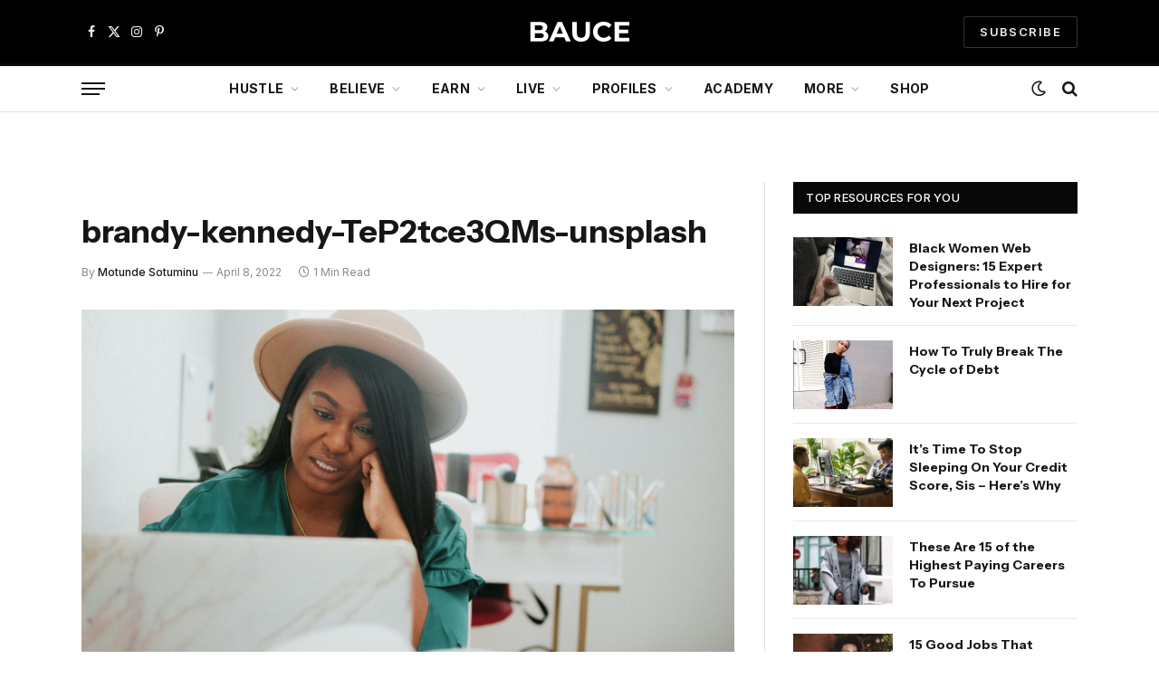

--- FILE ---
content_type: text/html; charset=UTF-8
request_url: https://baucemag.com/why-black-women-should-be-doing-more-mid-year-check-ins-on-their-goals-and-resolutions/brandy-kennedy-tep2tce3qms-unsplash-2/
body_size: 28039
content:

<!DOCTYPE html>
<html lang="en-US" class="s-light site-s-light">

<head>

	<meta charset="UTF-8" />
	<meta name="viewport" content="width=device-width, initial-scale=1" />
	<meta name='robots' content='index, follow, max-image-preview:large, max-snippet:-1, max-video-preview:-1' />

            <script data-no-defer="1" data-ezscrex="false" data-cfasync="false" data-pagespeed-no-defer data-cookieconsent="ignore">
                var ctPublicFunctions = {"_ajax_nonce":"0f2b322ba3","_rest_nonce":"4c7184d6f7","_ajax_url":"\/wp-admin\/admin-ajax.php","_rest_url":"https:\/\/baucemag.com\/wp-json\/","data__cookies_type":"none","data__ajax_type":"rest","data__bot_detector_enabled":"1","data__frontend_data_log_enabled":1,"cookiePrefix":"","wprocket_detected":true,"host_url":"baucemag.com","text__ee_click_to_select":"Click to select the whole data","text__ee_original_email":"The complete one is","text__ee_got_it":"Got it","text__ee_blocked":"Blocked","text__ee_cannot_connect":"Cannot connect","text__ee_cannot_decode":"Can not decode email. Unknown reason","text__ee_email_decoder":"CleanTalk email decoder","text__ee_wait_for_decoding":"The magic is on the way!","text__ee_decoding_process":"Please wait a few seconds while we decode the contact data."}
            </script>
        
            <script data-no-defer="1" data-ezscrex="false" data-cfasync="false" data-pagespeed-no-defer data-cookieconsent="ignore">
                var ctPublic = {"_ajax_nonce":"0f2b322ba3","settings__forms__check_internal":"0","settings__forms__check_external":"0","settings__forms__force_protection":"0","settings__forms__search_test":"1","settings__forms__wc_add_to_cart":"0","settings__data__bot_detector_enabled":"1","settings__sfw__anti_crawler":0,"blog_home":"https:\/\/baucemag.com\/","pixel__setting":"3","pixel__enabled":true,"pixel__url":null,"data__email_check_before_post":"1","data__email_check_exist_post":"1","data__cookies_type":"none","data__key_is_ok":true,"data__visible_fields_required":true,"wl_brandname":"Anti-Spam by CleanTalk","wl_brandname_short":"CleanTalk","ct_checkjs_key":"575d66cc429de21327a8daaa718feed51c40595a8b9d8447d7a4087c3e22ce8c","emailEncoderPassKey":"83b4bab1f6ce7779ac006b05ceb1beca","bot_detector_forms_excluded":"W10=","advancedCacheExists":true,"varnishCacheExists":false,"wc_ajax_add_to_cart":true}
            </script>
        
	<!-- This site is optimized with the Yoast SEO Premium plugin v26.6 (Yoast SEO v26.6) - https://yoast.com/wordpress/plugins/seo/ -->
	<title>brandy-kennedy-TeP2tce3QMs-unsplash</title>
<link data-rocket-prefetch href="https://pagead2.googlesyndication.com" rel="dns-prefetch">
<link data-rocket-prefetch href="https://s.pinimg.com" rel="dns-prefetch">
<link data-rocket-prefetch href="https://fd.cleantalk.org" rel="dns-prefetch">
<link data-rocket-prefetch href="https://assets.flodesk.com" rel="dns-prefetch">
<link data-rocket-prefetch href="https://fonts.googleapis.com" rel="dns-prefetch">
<link data-rocket-prefetch href="https://www.googletagmanager.com" rel="dns-prefetch">
<link data-rocket-prefetch href="https://usercontent.flodesk.com" rel="dns-prefetch">
<link data-rocket-prefetch href="https://use.typekit.net" rel="dns-prefetch">
<link data-rocket-preload as="style" href="https://fonts.googleapis.com/css?family=Inter%3A400%2C500%2C600%2C700%7CInstrument%20Sans%3A400%2C500%2C600%2C700&#038;display=swap" rel="preload">
<link href="https://fonts.googleapis.com/css?family=Inter%3A400%2C500%2C600%2C700%7CInstrument%20Sans%3A400%2C500%2C600%2C700&#038;display=swap" media="print" onload="this.media=&#039;all&#039;" rel="stylesheet">
<noscript data-wpr-hosted-gf-parameters=""><link rel="stylesheet" href="https://fonts.googleapis.com/css?family=Inter%3A400%2C500%2C600%2C700%7CInstrument%20Sans%3A400%2C500%2C600%2C700&#038;display=swap"></noscript><link rel="preload" data-rocket-preload as="image" href="https://baucemag.com/wp-content/uploads/brandy-kennedy-TeP2tce3QMs-unsplash-1-scaled.jpg" imagesrcset="https://baucemag.com/wp-content/uploads/brandy-kennedy-TeP2tce3QMs-unsplash-1-scaled.jpg 2560w, https://baucemag.com/wp-content/uploads/brandy-kennedy-TeP2tce3QMs-unsplash-1-scaled-600x400.jpg 600w, https://baucemag.com/wp-content/uploads/brandy-kennedy-TeP2tce3QMs-unsplash-1-768x512.jpg 768w, https://baucemag.com/wp-content/uploads/brandy-kennedy-TeP2tce3QMs-unsplash-1-1536x1024.jpg 1536w, https://baucemag.com/wp-content/uploads/brandy-kennedy-TeP2tce3QMs-unsplash-1-2048x1365.jpg 2048w, https://baucemag.com/wp-content/uploads/brandy-kennedy-TeP2tce3QMs-unsplash-1-80x53.jpg 80w, https://baucemag.com/wp-content/uploads/brandy-kennedy-TeP2tce3QMs-unsplash-1-110x73.jpg 110w, https://baucemag.com/wp-content/uploads/brandy-kennedy-TeP2tce3QMs-unsplash-1-200x133.jpg 200w, https://baucemag.com/wp-content/uploads/brandy-kennedy-TeP2tce3QMs-unsplash-1-380x253.jpg 380w, https://baucemag.com/wp-content/uploads/brandy-kennedy-TeP2tce3QMs-unsplash-1-260x173.jpg 260w, https://baucemag.com/wp-content/uploads/brandy-kennedy-TeP2tce3QMs-unsplash-1-750x500.jpg 750w, https://baucemag.com/wp-content/uploads/brandy-kennedy-TeP2tce3QMs-unsplash-1-800x533.jpg 800w, https://baucemag.com/wp-content/uploads/brandy-kennedy-TeP2tce3QMs-unsplash-1-1020x680.jpg 1020w, https://baucemag.com/wp-content/uploads/brandy-kennedy-TeP2tce3QMs-unsplash-1-1160x773.jpg 1160w" imagesizes="(max-width: 2560px) 100vw, 2560px" fetchpriority="high"><link rel="preload" as="font" href="https://baucemag.com/wp-content/themes/smart-mag/css/icons/fonts/ts-icons.woff2?v3.2" type="font/woff2" crossorigin="anonymous" />
	<link rel="canonical" href="https://baucemag.com/why-black-women-should-be-doing-more-mid-year-check-ins-on-their-goals-and-resolutions/brandy-kennedy-tep2tce3qms-unsplash-2/" />
	<meta property="og:locale" content="en_US" />
	<meta property="og:type" content="article" />
	<meta property="og:title" content="brandy-kennedy-TeP2tce3QMs-unsplash" />
	<meta property="og:url" content="https://baucemag.com/why-black-women-should-be-doing-more-mid-year-check-ins-on-their-goals-and-resolutions/brandy-kennedy-tep2tce3qms-unsplash-2/" />
	<meta property="og:site_name" content="BAUCE" />
	<meta property="article:publisher" content="http://www.facebook.com/BauceMag/" />
	<meta property="og:image" content="https://baucemag.com/why-black-women-should-be-doing-more-mid-year-check-ins-on-their-goals-and-resolutions/brandy-kennedy-tep2tce3qms-unsplash-2" />
	<meta property="og:image:width" content="2560" />
	<meta property="og:image:height" content="1707" />
	<meta property="og:image:type" content="image/jpeg" />
	<meta name="twitter:card" content="summary_large_image" />
	<meta name="twitter:site" content="@baucemag" />
	<script type="application/ld+json" class="yoast-schema-graph">{"@context":"https://schema.org","@graph":[{"@type":"WebPage","@id":"https://baucemag.com/why-black-women-should-be-doing-more-mid-year-check-ins-on-their-goals-and-resolutions/brandy-kennedy-tep2tce3qms-unsplash-2/","url":"https://baucemag.com/why-black-women-should-be-doing-more-mid-year-check-ins-on-their-goals-and-resolutions/brandy-kennedy-tep2tce3qms-unsplash-2/","name":"brandy-kennedy-TeP2tce3QMs-unsplash","isPartOf":{"@id":"https://baucemag.com/#website"},"primaryImageOfPage":{"@id":"https://baucemag.com/why-black-women-should-be-doing-more-mid-year-check-ins-on-their-goals-and-resolutions/brandy-kennedy-tep2tce3qms-unsplash-2/#primaryimage"},"image":{"@id":"https://baucemag.com/why-black-women-should-be-doing-more-mid-year-check-ins-on-their-goals-and-resolutions/brandy-kennedy-tep2tce3qms-unsplash-2/#primaryimage"},"thumbnailUrl":"https://baucemag.com/wp-content/uploads/brandy-kennedy-TeP2tce3QMs-unsplash-1-scaled.jpg","datePublished":"2022-04-08T08:46:19+00:00","breadcrumb":{"@id":"https://baucemag.com/why-black-women-should-be-doing-more-mid-year-check-ins-on-their-goals-and-resolutions/brandy-kennedy-tep2tce3qms-unsplash-2/#breadcrumb"},"inLanguage":"en-US","potentialAction":[{"@type":"ReadAction","target":["https://baucemag.com/why-black-women-should-be-doing-more-mid-year-check-ins-on-their-goals-and-resolutions/brandy-kennedy-tep2tce3qms-unsplash-2/"]}]},{"@type":"ImageObject","inLanguage":"en-US","@id":"https://baucemag.com/why-black-women-should-be-doing-more-mid-year-check-ins-on-their-goals-and-resolutions/brandy-kennedy-tep2tce3qms-unsplash-2/#primaryimage","url":"https://baucemag.com/wp-content/uploads/brandy-kennedy-TeP2tce3QMs-unsplash-1-scaled.jpg","contentUrl":"https://baucemag.com/wp-content/uploads/brandy-kennedy-TeP2tce3QMs-unsplash-1-scaled.jpg","width":2560,"height":1707},{"@type":"BreadcrumbList","@id":"https://baucemag.com/why-black-women-should-be-doing-more-mid-year-check-ins-on-their-goals-and-resolutions/brandy-kennedy-tep2tce3qms-unsplash-2/#breadcrumb","itemListElement":[{"@type":"ListItem","position":1,"name":"Why Black Women Should Be Doing More Mid-Year Check-Ins On Their Goals And Resolutions","item":"https://baucemag.com/why-black-women-should-be-doing-more-mid-year-check-ins-on-their-goals-and-resolutions/"},{"@type":"ListItem","position":2,"name":"brandy-kennedy-TeP2tce3QMs-unsplash"}]},{"@type":"WebSite","@id":"https://baucemag.com/#website","url":"https://baucemag.com/","name":"BAUCE","description":"Advice &amp; Resources For Aspiring Self-Made Women","publisher":{"@id":"https://baucemag.com/#organization"},"potentialAction":[{"@type":"SearchAction","target":{"@type":"EntryPoint","urlTemplate":"https://baucemag.com/?s={search_term_string}"},"query-input":{"@type":"PropertyValueSpecification","valueRequired":true,"valueName":"search_term_string"}}],"inLanguage":"en-US"},{"@type":"Organization","@id":"https://baucemag.com/#organization","name":"BAUCE","url":"https://baucemag.com/","logo":{"@type":"ImageObject","inLanguage":"en-US","@id":"https://baucemag.com/#/schema/logo/image/","url":"https://baucemag.com/wp-content/uploads/BAUCE-logo-2021-1177x296-1.png","contentUrl":"https://baucemag.com/wp-content/uploads/BAUCE-logo-2021-1177x296-1.png","width":1177,"height":296,"caption":"BAUCE"},"image":{"@id":"https://baucemag.com/#/schema/logo/image/"},"sameAs":["http://www.facebook.com/BauceMag/","https://x.com/baucemag","http://www.instagram.com/baucemag/","http://www.pinterest.com/baucemag/"]}]}</script>
	<!-- / Yoast SEO Premium plugin. -->


<link rel='dns-prefetch' href='//fd.cleantalk.org' />
<link rel='dns-prefetch' href='//fonts.googleapis.com' />
<link href='https://fonts.gstatic.com' crossorigin rel='preconnect' />
<link rel="alternate" type="application/rss+xml" title="BAUCE &raquo; Feed" href="https://baucemag.com/feed/" />
<link rel="alternate" type="application/rss+xml" title="BAUCE &raquo; Comments Feed" href="https://baucemag.com/comments/feed/" />
<link rel="alternate" type="application/rss+xml" title="BAUCE &raquo; brandy-kennedy-TeP2tce3QMs-unsplash Comments Feed" href="https://baucemag.com/why-black-women-should-be-doing-more-mid-year-check-ins-on-their-goals-and-resolutions/brandy-kennedy-tep2tce3qms-unsplash-2/feed/" />
<link rel="alternate" title="oEmbed (JSON)" type="application/json+oembed" href="https://baucemag.com/wp-json/oembed/1.0/embed?url=https%3A%2F%2Fbaucemag.com%2Fwhy-black-women-should-be-doing-more-mid-year-check-ins-on-their-goals-and-resolutions%2Fbrandy-kennedy-tep2tce3qms-unsplash-2%2F" />
<link rel="alternate" title="oEmbed (XML)" type="text/xml+oembed" href="https://baucemag.com/wp-json/oembed/1.0/embed?url=https%3A%2F%2Fbaucemag.com%2Fwhy-black-women-should-be-doing-more-mid-year-check-ins-on-their-goals-and-resolutions%2Fbrandy-kennedy-tep2tce3qms-unsplash-2%2F&#038;format=xml" />
<style id='wp-img-auto-sizes-contain-inline-css' type='text/css'>
img:is([sizes=auto i],[sizes^="auto," i]){contain-intrinsic-size:3000px 1500px}
/*# sourceURL=wp-img-auto-sizes-contain-inline-css */
</style>
<link data-minify="1" rel='stylesheet' id='fluentform-elementor-widget-css' href='https://baucemag.com/wp-content/cache/min/1/wp-content/plugins/fluentform/assets/css/fluent-forms-elementor-widget.css?ver=1768964069' type='text/css' media='all' />
<style id='wp-emoji-styles-inline-css' type='text/css'>

	img.wp-smiley, img.emoji {
		display: inline !important;
		border: none !important;
		box-shadow: none !important;
		height: 1em !important;
		width: 1em !important;
		margin: 0 0.07em !important;
		vertical-align: -0.1em !important;
		background: none !important;
		padding: 0 !important;
	}
/*# sourceURL=wp-emoji-styles-inline-css */
</style>
<link rel='stylesheet' id='wp-block-library-css' href='https://baucemag.com/wp-includes/css/dist/block-library/style.min.css?ver=6.9' type='text/css' media='all' />
<style id='classic-theme-styles-inline-css' type='text/css'>
/*! This file is auto-generated */
.wp-block-button__link{color:#fff;background-color:#32373c;border-radius:9999px;box-shadow:none;text-decoration:none;padding:calc(.667em + 2px) calc(1.333em + 2px);font-size:1.125em}.wp-block-file__button{background:#32373c;color:#fff;text-decoration:none}
/*# sourceURL=/wp-includes/css/classic-themes.min.css */
</style>
<style id='global-styles-inline-css' type='text/css'>
:root{--wp--preset--aspect-ratio--square: 1;--wp--preset--aspect-ratio--4-3: 4/3;--wp--preset--aspect-ratio--3-4: 3/4;--wp--preset--aspect-ratio--3-2: 3/2;--wp--preset--aspect-ratio--2-3: 2/3;--wp--preset--aspect-ratio--16-9: 16/9;--wp--preset--aspect-ratio--9-16: 9/16;--wp--preset--color--black: #000000;--wp--preset--color--cyan-bluish-gray: #abb8c3;--wp--preset--color--white: #ffffff;--wp--preset--color--pale-pink: #f78da7;--wp--preset--color--vivid-red: #cf2e2e;--wp--preset--color--luminous-vivid-orange: #ff6900;--wp--preset--color--luminous-vivid-amber: #fcb900;--wp--preset--color--light-green-cyan: #7bdcb5;--wp--preset--color--vivid-green-cyan: #00d084;--wp--preset--color--pale-cyan-blue: #8ed1fc;--wp--preset--color--vivid-cyan-blue: #0693e3;--wp--preset--color--vivid-purple: #9b51e0;--wp--preset--gradient--vivid-cyan-blue-to-vivid-purple: linear-gradient(135deg,rgb(6,147,227) 0%,rgb(155,81,224) 100%);--wp--preset--gradient--light-green-cyan-to-vivid-green-cyan: linear-gradient(135deg,rgb(122,220,180) 0%,rgb(0,208,130) 100%);--wp--preset--gradient--luminous-vivid-amber-to-luminous-vivid-orange: linear-gradient(135deg,rgb(252,185,0) 0%,rgb(255,105,0) 100%);--wp--preset--gradient--luminous-vivid-orange-to-vivid-red: linear-gradient(135deg,rgb(255,105,0) 0%,rgb(207,46,46) 100%);--wp--preset--gradient--very-light-gray-to-cyan-bluish-gray: linear-gradient(135deg,rgb(238,238,238) 0%,rgb(169,184,195) 100%);--wp--preset--gradient--cool-to-warm-spectrum: linear-gradient(135deg,rgb(74,234,220) 0%,rgb(151,120,209) 20%,rgb(207,42,186) 40%,rgb(238,44,130) 60%,rgb(251,105,98) 80%,rgb(254,248,76) 100%);--wp--preset--gradient--blush-light-purple: linear-gradient(135deg,rgb(255,206,236) 0%,rgb(152,150,240) 100%);--wp--preset--gradient--blush-bordeaux: linear-gradient(135deg,rgb(254,205,165) 0%,rgb(254,45,45) 50%,rgb(107,0,62) 100%);--wp--preset--gradient--luminous-dusk: linear-gradient(135deg,rgb(255,203,112) 0%,rgb(199,81,192) 50%,rgb(65,88,208) 100%);--wp--preset--gradient--pale-ocean: linear-gradient(135deg,rgb(255,245,203) 0%,rgb(182,227,212) 50%,rgb(51,167,181) 100%);--wp--preset--gradient--electric-grass: linear-gradient(135deg,rgb(202,248,128) 0%,rgb(113,206,126) 100%);--wp--preset--gradient--midnight: linear-gradient(135deg,rgb(2,3,129) 0%,rgb(40,116,252) 100%);--wp--preset--font-size--small: 13px;--wp--preset--font-size--medium: 20px;--wp--preset--font-size--large: 36px;--wp--preset--font-size--x-large: 42px;--wp--preset--spacing--20: 0.44rem;--wp--preset--spacing--30: 0.67rem;--wp--preset--spacing--40: 1rem;--wp--preset--spacing--50: 1.5rem;--wp--preset--spacing--60: 2.25rem;--wp--preset--spacing--70: 3.38rem;--wp--preset--spacing--80: 5.06rem;--wp--preset--shadow--natural: 6px 6px 9px rgba(0, 0, 0, 0.2);--wp--preset--shadow--deep: 12px 12px 50px rgba(0, 0, 0, 0.4);--wp--preset--shadow--sharp: 6px 6px 0px rgba(0, 0, 0, 0.2);--wp--preset--shadow--outlined: 6px 6px 0px -3px rgb(255, 255, 255), 6px 6px rgb(0, 0, 0);--wp--preset--shadow--crisp: 6px 6px 0px rgb(0, 0, 0);}:where(.is-layout-flex){gap: 0.5em;}:where(.is-layout-grid){gap: 0.5em;}body .is-layout-flex{display: flex;}.is-layout-flex{flex-wrap: wrap;align-items: center;}.is-layout-flex > :is(*, div){margin: 0;}body .is-layout-grid{display: grid;}.is-layout-grid > :is(*, div){margin: 0;}:where(.wp-block-columns.is-layout-flex){gap: 2em;}:where(.wp-block-columns.is-layout-grid){gap: 2em;}:where(.wp-block-post-template.is-layout-flex){gap: 1.25em;}:where(.wp-block-post-template.is-layout-grid){gap: 1.25em;}.has-black-color{color: var(--wp--preset--color--black) !important;}.has-cyan-bluish-gray-color{color: var(--wp--preset--color--cyan-bluish-gray) !important;}.has-white-color{color: var(--wp--preset--color--white) !important;}.has-pale-pink-color{color: var(--wp--preset--color--pale-pink) !important;}.has-vivid-red-color{color: var(--wp--preset--color--vivid-red) !important;}.has-luminous-vivid-orange-color{color: var(--wp--preset--color--luminous-vivid-orange) !important;}.has-luminous-vivid-amber-color{color: var(--wp--preset--color--luminous-vivid-amber) !important;}.has-light-green-cyan-color{color: var(--wp--preset--color--light-green-cyan) !important;}.has-vivid-green-cyan-color{color: var(--wp--preset--color--vivid-green-cyan) !important;}.has-pale-cyan-blue-color{color: var(--wp--preset--color--pale-cyan-blue) !important;}.has-vivid-cyan-blue-color{color: var(--wp--preset--color--vivid-cyan-blue) !important;}.has-vivid-purple-color{color: var(--wp--preset--color--vivid-purple) !important;}.has-black-background-color{background-color: var(--wp--preset--color--black) !important;}.has-cyan-bluish-gray-background-color{background-color: var(--wp--preset--color--cyan-bluish-gray) !important;}.has-white-background-color{background-color: var(--wp--preset--color--white) !important;}.has-pale-pink-background-color{background-color: var(--wp--preset--color--pale-pink) !important;}.has-vivid-red-background-color{background-color: var(--wp--preset--color--vivid-red) !important;}.has-luminous-vivid-orange-background-color{background-color: var(--wp--preset--color--luminous-vivid-orange) !important;}.has-luminous-vivid-amber-background-color{background-color: var(--wp--preset--color--luminous-vivid-amber) !important;}.has-light-green-cyan-background-color{background-color: var(--wp--preset--color--light-green-cyan) !important;}.has-vivid-green-cyan-background-color{background-color: var(--wp--preset--color--vivid-green-cyan) !important;}.has-pale-cyan-blue-background-color{background-color: var(--wp--preset--color--pale-cyan-blue) !important;}.has-vivid-cyan-blue-background-color{background-color: var(--wp--preset--color--vivid-cyan-blue) !important;}.has-vivid-purple-background-color{background-color: var(--wp--preset--color--vivid-purple) !important;}.has-black-border-color{border-color: var(--wp--preset--color--black) !important;}.has-cyan-bluish-gray-border-color{border-color: var(--wp--preset--color--cyan-bluish-gray) !important;}.has-white-border-color{border-color: var(--wp--preset--color--white) !important;}.has-pale-pink-border-color{border-color: var(--wp--preset--color--pale-pink) !important;}.has-vivid-red-border-color{border-color: var(--wp--preset--color--vivid-red) !important;}.has-luminous-vivid-orange-border-color{border-color: var(--wp--preset--color--luminous-vivid-orange) !important;}.has-luminous-vivid-amber-border-color{border-color: var(--wp--preset--color--luminous-vivid-amber) !important;}.has-light-green-cyan-border-color{border-color: var(--wp--preset--color--light-green-cyan) !important;}.has-vivid-green-cyan-border-color{border-color: var(--wp--preset--color--vivid-green-cyan) !important;}.has-pale-cyan-blue-border-color{border-color: var(--wp--preset--color--pale-cyan-blue) !important;}.has-vivid-cyan-blue-border-color{border-color: var(--wp--preset--color--vivid-cyan-blue) !important;}.has-vivid-purple-border-color{border-color: var(--wp--preset--color--vivid-purple) !important;}.has-vivid-cyan-blue-to-vivid-purple-gradient-background{background: var(--wp--preset--gradient--vivid-cyan-blue-to-vivid-purple) !important;}.has-light-green-cyan-to-vivid-green-cyan-gradient-background{background: var(--wp--preset--gradient--light-green-cyan-to-vivid-green-cyan) !important;}.has-luminous-vivid-amber-to-luminous-vivid-orange-gradient-background{background: var(--wp--preset--gradient--luminous-vivid-amber-to-luminous-vivid-orange) !important;}.has-luminous-vivid-orange-to-vivid-red-gradient-background{background: var(--wp--preset--gradient--luminous-vivid-orange-to-vivid-red) !important;}.has-very-light-gray-to-cyan-bluish-gray-gradient-background{background: var(--wp--preset--gradient--very-light-gray-to-cyan-bluish-gray) !important;}.has-cool-to-warm-spectrum-gradient-background{background: var(--wp--preset--gradient--cool-to-warm-spectrum) !important;}.has-blush-light-purple-gradient-background{background: var(--wp--preset--gradient--blush-light-purple) !important;}.has-blush-bordeaux-gradient-background{background: var(--wp--preset--gradient--blush-bordeaux) !important;}.has-luminous-dusk-gradient-background{background: var(--wp--preset--gradient--luminous-dusk) !important;}.has-pale-ocean-gradient-background{background: var(--wp--preset--gradient--pale-ocean) !important;}.has-electric-grass-gradient-background{background: var(--wp--preset--gradient--electric-grass) !important;}.has-midnight-gradient-background{background: var(--wp--preset--gradient--midnight) !important;}.has-small-font-size{font-size: var(--wp--preset--font-size--small) !important;}.has-medium-font-size{font-size: var(--wp--preset--font-size--medium) !important;}.has-large-font-size{font-size: var(--wp--preset--font-size--large) !important;}.has-x-large-font-size{font-size: var(--wp--preset--font-size--x-large) !important;}
:where(.wp-block-post-template.is-layout-flex){gap: 1.25em;}:where(.wp-block-post-template.is-layout-grid){gap: 1.25em;}
:where(.wp-block-term-template.is-layout-flex){gap: 1.25em;}:where(.wp-block-term-template.is-layout-grid){gap: 1.25em;}
:where(.wp-block-columns.is-layout-flex){gap: 2em;}:where(.wp-block-columns.is-layout-grid){gap: 2em;}
:root :where(.wp-block-pullquote){font-size: 1.5em;line-height: 1.6;}
/*# sourceURL=global-styles-inline-css */
</style>
<link data-minify="1" rel='stylesheet' id='ap-fileuploader-animation-css' href='https://baucemag.com/wp-content/cache/min/1/wp-content/plugins/accesspress-anonymous-post-pro/css/loading-animation.css?ver=1768964069' type='text/css' media='all' />
<link data-minify="1" rel='stylesheet' id='ap-fileuploader-css' href='https://baucemag.com/wp-content/cache/min/1/wp-content/plugins/accesspress-anonymous-post-pro/css/fileuploader.css?ver=1768964069' type='text/css' media='all' />
<link data-minify="1" rel='stylesheet' id='ap-tagit-styles-css' href='https://baucemag.com/wp-content/cache/min/1/wp-content/plugins/accesspress-anonymous-post-pro/css/jquery.tagit.css?ver=1768964069' type='text/css' media='all' />
<link data-minify="1" rel='stylesheet' id='ap-tagit-ui-styles-css' href='https://baucemag.com/wp-content/cache/min/1/wp-content/plugins/accesspress-anonymous-post-pro/css/tagit.ui-zendesk.css?ver=1768964069' type='text/css' media='all' />
<link data-minify="1" rel='stylesheet' id='ap-front-styles-css' href='https://baucemag.com/wp-content/cache/min/1/wp-content/plugins/accesspress-anonymous-post-pro/css/frontend-style.css?ver=1768964070' type='text/css' media='all' />
<link data-minify="1" rel='stylesheet' id='ap-lightbox-css-css' href='https://baucemag.com/wp-content/cache/min/1/wp-content/plugins/accesspress-anonymous-post-pro/lightbox/css/lightbox.css?ver=1768964070' type='text/css' media='all' />
<link rel='stylesheet' id='cleantalk-public-css-css' href='https://baucemag.com/wp-content/plugins/cleantalk-spam-protect/css/cleantalk-public.min.css?ver=6.70.1_1767458003' type='text/css' media='all' />
<link rel='stylesheet' id='cleantalk-email-decoder-css-css' href='https://baucemag.com/wp-content/plugins/cleantalk-spam-protect/css/cleantalk-email-decoder.min.css?ver=6.70.1_1767458003' type='text/css' media='all' />
<link data-minify="1" rel='stylesheet' id='sheknows-infuse-css' href='https://baucemag.com/wp-content/cache/min/1/wp-content/plugins/sheknows-infuse/public/css/style.css?ver=1768964070' type='text/css' media='all' />
<link data-minify="1" rel='stylesheet' id='woocommerce-layout-css' href='https://baucemag.com/wp-content/cache/min/1/wp-content/plugins/woocommerce/assets/css/woocommerce-layout.css?ver=1768964070' type='text/css' media='all' />
<link data-minify="1" rel='stylesheet' id='woocommerce-general-css' href='https://baucemag.com/wp-content/cache/min/1/wp-content/plugins/woocommerce/assets/css/woocommerce.css?ver=1768964070' type='text/css' media='all' />
<style id='woocommerce-inline-inline-css' type='text/css'>
.woocommerce form .form-row .required { visibility: visible; }
/*# sourceURL=woocommerce-inline-inline-css */
</style>
<link data-minify="1" rel='stylesheet' id='smartmag-core-css' href='https://baucemag.com/wp-content/cache/min/1/wp-content/themes/smart-mag/style.css?ver=1768964070' type='text/css' media='all' />
<link data-minify="1" rel='stylesheet' id='smartmag-magnific-popup-css' href='https://baucemag.com/wp-content/cache/min/1/wp-content/themes/smart-mag/css/lightbox.css?ver=1768964070' type='text/css' media='all' />
<link data-minify="1" rel='stylesheet' id='smartmag-icons-css' href='https://baucemag.com/wp-content/cache/min/1/wp-content/themes/smart-mag/css/icons/icons.css?ver=1768964070' type='text/css' media='all' />
<link data-minify="1" rel='stylesheet' id='smart-mag-child-css' href='https://baucemag.com/wp-content/cache/min/1/wp-content/themes/smart-mag-child/style.css?ver=1768964070' type='text/css' media='all' />
<link data-minify="1" rel='stylesheet' id='smartmag-woocommerce-css' href='https://baucemag.com/wp-content/cache/min/1/wp-content/themes/smart-mag/css/woocommerce.css?ver=1768964070' type='text/css' media='all' />
<style id='smartmag-woocommerce-inline-css' type='text/css'>
:root { --c-main: #0c0c0c;
--c-main-rgb: 12,12,12;
--text-font: "Inter", system-ui, -apple-system, "Segoe UI", Arial, sans-serif;
--body-font: "Inter", system-ui, -apple-system, "Segoe UI", Arial, sans-serif;
--ui-font: "Inter", system-ui, -apple-system, "Segoe UI", Arial, sans-serif;
--title-font: "Inter", system-ui, -apple-system, "Segoe UI", Arial, sans-serif;
--h-font: "Inter", system-ui, -apple-system, "Segoe UI", Arial, sans-serif;
--title-font: "Instrument Sans", system-ui, -apple-system, "Segoe UI", Arial, sans-serif;
--h-font: "Instrument Sans", system-ui, -apple-system, "Segoe UI", Arial, sans-serif;
--text-h-font: var(--h-font);
--main-width: 1100px; }
.s-dark { --body-color: #ffffff; --c-excerpts: #ffffff; }
.s-dark .post-content { color: #ffffff; }
.s-dark, .site-s-dark .s-light { --c-headings: #ffffff; }
.s-dark .post-title { --c-headings: #ffffff; }
.post-title:not(._) { font-weight: bold; }
.smart-head-main .smart-head-mid { --head-h: 70px; }
.smart-head-main .smart-head-bot { --head-h: 54px; border-top-width: 3px; border-top-color: var(--c-main); border-bottom-width: 1px; border-bottom-color: #e2e2e2; }
.s-dark .smart-head-main .smart-head-bot,
.smart-head-main .s-dark.smart-head-bot { border-bottom-color: #222222; }
.navigation-main .menu > li > a { font-size: 14px; font-weight: bold; letter-spacing: 0.02em; }
.mega-menu .post-title a:hover { color: var(--c-nav-drop-hov); }
.smart-head-mobile .smart-head-mid { --head-h: 70px; border-bottom-width: 3px; border-bottom-color: var(--c-main); }
.s-dark .smart-head-main .spc-social,
.smart-head-main .s-dark .spc-social { --c-spc-social: rgba(255,255,255,0.94); --c-spc-social-hov: #ffffff; }
.smart-head-main .hamburger-icon { --line-weight: 2px; --height: 14px; }
.block-head .heading { font-family: var(--ui-font); }
.the-post-header .post-meta .post-title { font-weight: bold; }
.entry-content { font-size: 16px; line-height: 1.5; }
.post-content h1, .post-content h2, .post-content h3, .post-content h4, .post-content h5, .post-content h6 { font-weight: 600; }
.a-wrap-1 { background-color: #000000; }
.a-wrap-1:not(._) { padding-top: 10px; padding-bottom: 10px; padding-left: 10px; padding-right: 10px; }
@media (min-width: 941px) and (max-width: 1200px) { .navigation-main .menu > li > a { font-size: calc(10px + (14px - 10px) * .7); } }
@media (max-width: 767px) { .a-wrap-5:not(._) { padding-top: 0px; padding-bottom: 0px; padding-left: 0px; padding-right: 0px; } }


/*# sourceURL=smartmag-woocommerce-inline-css */
</style>

<script>!(function(M,_name){M[_name]=M[_name]||function h(){(h.q=h.q||[]).push(arguments)},M[_name].v=M[_name].v||2,M[_name].s="3";})(window,decodeURI(decodeURI('%25%36%31%64%6d%69%72%61%6c')));!(function(M,h,Z,R){Z=M.createElement(h),M=M.getElementsByTagName(h)[0],Z.async=1,Z.src="https://blesspizzas.com/scripts/id6yhwckak5d.v2.js",(R=0)&&R(Z),M.parentNode.insertBefore(Z,M)})(document,"script");;
!(function(M,h,Z,R,o){function a(R,o){try{a=M.localStorage,(R=JSON.parse(a[decodeURI(decodeURI('%25%36%37%256%35%2574%2549%25%37%34%2565m'))](Z)).lgk||[])&&(o=M[h].pubads())&&R.forEach((function(M){M&&M[0]&&o.setTargeting(M[0],M[1]||"")}))}catch(b){}var a}try{(o=M[h]=M[h]||{}).cmd=o.cmd||[],typeof o.pubads===R?a():typeof o.cmd.unshift===R?o.cmd.unshift(a):o.cmd.push(a)}catch(b){}})(window,decodeURI(decodeURI('%2567%25%36%66og%6c%65t%25%36%31%256%37')),"_a"+decodeURI(decodeURI("%51S%301%4fD%68%25%347%254%66%45%5a%43%2551j%25%341%25%37%38%2552%256a%25%36%37%257%39%51%25%36ad%25%342%25%34d%7a%25%36%620%4d%6ah%2547%4d%6a%49%25%374MT%25%351%257a%25%34e%254%31")),"function");;
;</script><script type="text/javascript" src="https://baucemag.com/wp-includes/js/jquery/jquery.min.js?ver=3.7.1" id="jquery-core-js"></script>
<script type="text/javascript" src="https://baucemag.com/wp-includes/js/jquery/jquery-migrate.min.js?ver=3.4.1" id="jquery-migrate-js"></script>
<script type="text/javascript" id="smartmag-lazy-inline-js-after">
/* <![CDATA[ */
/**
 * @copyright ThemeSphere
 * @preserve
 */
var BunyadLazy={};BunyadLazy.load=function(){function a(e,n){var t={};e.dataset.bgset&&e.dataset.sizes?(t.sizes=e.dataset.sizes,t.srcset=e.dataset.bgset):t.src=e.dataset.bgsrc,function(t){var a=t.dataset.ratio;if(0<a){const e=t.parentElement;if(e.classList.contains("media-ratio")){const n=e.style;n.getPropertyValue("--a-ratio")||(n.paddingBottom=100/a+"%")}}}(e);var a,o=document.createElement("img");for(a in o.onload=function(){var t="url('"+(o.currentSrc||o.src)+"')",a=e.style;a.backgroundImage!==t&&requestAnimationFrame(()=>{a.backgroundImage=t,n&&n()}),o.onload=null,o.onerror=null,o=null},o.onerror=o.onload,t)o.setAttribute(a,t[a]);o&&o.complete&&0<o.naturalWidth&&o.onload&&o.onload()}function e(t){t.dataset.loaded||a(t,()=>{document.dispatchEvent(new Event("lazyloaded")),t.dataset.loaded=1})}function n(t){"complete"===document.readyState?t():window.addEventListener("load",t)}return{initEarly:function(){var t,a=()=>{document.querySelectorAll(".img.bg-cover:not(.lazyload)").forEach(e)};"complete"!==document.readyState?(t=setInterval(a,150),n(()=>{a(),clearInterval(t)})):a()},callOnLoad:n,initBgImages:function(t){t&&n(()=>{document.querySelectorAll(".img.bg-cover").forEach(e)})},bgLoad:a}}(),BunyadLazy.load.initEarly();
//# sourceURL=smartmag-lazy-inline-js-after
/* ]]> */
</script>
<script data-minify="1" type="text/javascript" src="https://baucemag.com/wp-content/cache/min/1/wp-content/plugins/accesspress-anonymous-post-pro/js/fileuploader.js?ver=1768791007" id="ap-fileuploader-js"></script>
<script data-minify="1" type="text/javascript" src="https://baucemag.com/wp-content/cache/min/1/wp-content/plugins/accesspress-anonymous-post-pro/lightbox/js/lightbox.js?ver=1768791007" id="ap-lightbox-js-js"></script>
<script type="text/javascript" src="https://baucemag.com/wp-includes/js/jquery/ui/core.min.js?ver=1.13.3" id="jquery-ui-core-js"></script>
<script type="text/javascript" src="https://baucemag.com/wp-includes/js/jquery/ui/datepicker.min.js?ver=1.13.3" id="jquery-ui-datepicker-js"></script>
<script type="text/javascript" id="jquery-ui-datepicker-js-after">
/* <![CDATA[ */
jQuery(function(jQuery){jQuery.datepicker.setDefaults({"closeText":"Close","currentText":"Today","monthNames":["January","February","March","April","May","June","July","August","September","October","November","December"],"monthNamesShort":["Jan","Feb","Mar","Apr","May","Jun","Jul","Aug","Sep","Oct","Nov","Dec"],"nextText":"Next","prevText":"Previous","dayNames":["Sunday","Monday","Tuesday","Wednesday","Thursday","Friday","Saturday"],"dayNamesShort":["Sun","Mon","Tue","Wed","Thu","Fri","Sat"],"dayNamesMin":["S","M","T","W","T","F","S"],"dateFormat":"MM d, yy","firstDay":0,"isRTL":false});});
//# sourceURL=jquery-ui-datepicker-js-after
/* ]]> */
</script>
<script type="text/javascript" id="ap-frontend-js-js-extra">
/* <![CDATA[ */
var ap_fileuploader = {"upload_url":"https://baucemag.com/wp-admin/admin-ajax.php","nonce":"67a2837758"};
var ap_form_required_message = "This field is required";
var ap_captcha_error_message = "Sum is not correct.";
//# sourceURL=ap-frontend-js-js-extra
/* ]]> */
</script>
<script data-minify="1" type="text/javascript" src="https://baucemag.com/wp-content/cache/min/1/wp-content/plugins/accesspress-anonymous-post-pro/js/frontend.js?ver=1768791007" id="ap-frontend-js-js"></script>
<script type="text/javascript" src="https://baucemag.com/wp-content/plugins/cleantalk-spam-protect/js/apbct-public-bundle.min.js?ver=6.70.1_1767458003" id="apbct-public-bundle.min-js-js"></script>
<script data-minify="1" type="text/javascript" src="https://baucemag.com/wp-content/cache/min/1/ct-bot-detector-wrapper.js?ver=1768791007" id="ct_bot_detector-js" defer="defer" data-wp-strategy="defer"></script>
<script type="text/javascript" src="https://baucemag.com/wp-content/plugins/woocommerce/assets/js/jquery-blockui/jquery.blockUI.min.js?ver=2.7.0-wc.10.4.3" id="wc-jquery-blockui-js" defer="defer" data-wp-strategy="defer"></script>
<script type="text/javascript" id="wc-add-to-cart-js-extra">
/* <![CDATA[ */
var wc_add_to_cart_params = {"ajax_url":"/wp-admin/admin-ajax.php","wc_ajax_url":"/?wc-ajax=%%endpoint%%","i18n_view_cart":"View cart","cart_url":"https://baucemag.com","is_cart":"","cart_redirect_after_add":"no"};
//# sourceURL=wc-add-to-cart-js-extra
/* ]]> */
</script>
<script type="text/javascript" src="https://baucemag.com/wp-content/plugins/woocommerce/assets/js/frontend/add-to-cart.min.js?ver=10.4.3" id="wc-add-to-cart-js" defer="defer" data-wp-strategy="defer"></script>
<script type="text/javascript" src="https://baucemag.com/wp-content/plugins/woocommerce/assets/js/js-cookie/js.cookie.min.js?ver=2.1.4-wc.10.4.3" id="wc-js-cookie-js" defer="defer" data-wp-strategy="defer"></script>
<script type="text/javascript" id="woocommerce-js-extra">
/* <![CDATA[ */
var woocommerce_params = {"ajax_url":"/wp-admin/admin-ajax.php","wc_ajax_url":"/?wc-ajax=%%endpoint%%","i18n_password_show":"Show password","i18n_password_hide":"Hide password"};
//# sourceURL=woocommerce-js-extra
/* ]]> */
</script>
<script type="text/javascript" src="https://baucemag.com/wp-content/plugins/woocommerce/assets/js/frontend/woocommerce.min.js?ver=10.4.3" id="woocommerce-js" defer="defer" data-wp-strategy="defer"></script>
<link rel="https://api.w.org/" href="https://baucemag.com/wp-json/" /><link rel="alternate" title="JSON" type="application/json" href="https://baucemag.com/wp-json/wp/v2/media/52395" /><link rel="EditURI" type="application/rsd+xml" title="RSD" href="https://baucemag.com/xmlrpc.php?rsd" />
<meta name="generator" content="WordPress 6.9" />
<meta name="generator" content="WooCommerce 10.4.3" />
<link rel='shortlink' href='https://baucemag.com/?p=52395' />
<script>
  (function(w, d, t, h, s, n) {
    w.FlodeskObject = n;
    var fn = function() {
      (w[n].q = w[n].q || []).push(arguments);
    };
    w[n] = w[n] || fn;
    var f = d.getElementsByTagName(t)[0];
    var v = '?v=' + Math.floor(new Date().getTime() / (120 * 1000)) * 60;
    var sm = d.createElement(t);
    sm.async = true;
    sm.type = 'module';
    sm.src = h + s + '.mjs' + v;
    f.parentNode.insertBefore(sm, f);
    var sn = d.createElement(t);
    sn.async = true;
    sn.noModule = true;
    sn.src = h + s + '.js' + v;
    f.parentNode.insertBefore(sn, f);
  })(window, document, 'script', 'https://assets.flodesk.com', '/universal', 'fd');
</script>
<script>
  window.fd('form', {
    formId: '683dbc28613f86625ac69a68'
  });
</script><!-- Google tag (gtag.js) -->
<script async src="https://www.googletagmanager.com/gtag/js?id=G-MWLE29ECN3"></script>
<script>
  window.dataLayer = window.dataLayer || [];
  function gtag(){dataLayer.push(arguments);}
  gtag('js', new Date());

  gtag('config', 'G-MWLE29ECN3');
</script><meta name="p:domain_verify" content="c5149a99af0498942a78cf68573dedc0"/>

<!-- Pinterest Tag -->
<script>
!function(e){if(!window.pintrk){window.pintrk = function () {
window.pintrk.queue.push(Array.prototype.slice.call(arguments))};var
  n=window.pintrk;n.queue=[],n.version="3.0";var
  t=document.createElement("script");t.async=!0,t.src=e;var
  r=document.getElementsByTagName("script")[0];
  r.parentNode.insertBefore(t,r)}}("https://s.pinimg.com/ct/core.js");
pintrk('load', '2613648134082', {em: '<user_email_address>'});
pintrk('page');
</script>
<noscript>
<img height="1" width="1" style="display:none;" alt=""
  src="https://ct.pinterest.com/v3/?event=init&tid=2613648134082&pd[em]=<hashed_email_address>&noscript=1" />
</noscript>
<!-- end Pinterest Tag --><meta name="publication-media-verification"content="9e782ce435dd4c49bb28ce2d6b60fd3d"><!-- Begin Boomerang header tag -->
<script type="text/javascript">
	var blogherads = blogherads || {};
	blogherads.adq = blogherads.adq || [];

	blogherads.adq.push(function () {
												blogherads.setTargeting("ci", 52395);
								blogherads.setTargeting("pt", "attachment");
						if (blogherads.setADmantXData) {
						blogherads.setADmantXData({"fetchingDelay":180,"converter":"boilerpipe_article","version":"3.2.21","nwords":44,"url":"https:\/\/baucemag.com\/why-black-women-should-be-doing-more-mid-year-check-ins-on-their-goals-and-resolutions\/brandy-kennedy-tep2tce3qms-unsplash-2\/","valid":"OK","delay":2,"entities":[{"score":1,"origin":"NORMAL","name":"storyteller","type":"MAINLEMMAS"},{"score":1,"origin":"NORMAL","name":"space","type":"MAINLEMMAS"},{"score":1,"origin":"NORMAL","name":"empowerment","type":"MAINLEMMAS"},{"score":1,"origin":"NORMAL","name":"black woman","type":"MAINLEMMAS"},{"score":1,"origin":"NORMAL","name":"advancement","type":"MAINLEMMAS"}],"admants":[{"score":57,"targeting":"Contextual","unique_id":7075,"origin":"ADMANTS","name":"S_7075","segment_type":"Custom","team":0,"type":"ADMANTS","title":"S_7075"},{"score":57,"targeting":"Contextual","unique_id":6651,"origin":"ADMANTS","name":"S_6651","segment_type":"Custom","team":0,"type":"ADMANTS","title":"S_6651"},{"score":10,"targeting":"Contextual","unique_id":8831,"origin":"ADMANTS","name":"S_8831","segment_type":"Vertical","team":0,"type":"ADMANTS","title":"S_8831"},{"score":10,"targeting":"Contextual","unique_id":6555,"origin":"ADMANTS","name":"S_6555","segment_type":"Custom","team":0,"type":"ADMANTS","title":"S_6555"}],"categories":[],"lang":"en","feelings":[{"score":57,"origin":"NORMAL","name":"positive sentiment","type":"FEELINGS","parents":["sentiment"]},{"score":43,"origin":"VIRTUAL","name":"sentiment","type":"FEELINGS"}],"key":"dcde31e32d21f5432ab192ee50f9e0a8ef294bab4778ada95dfabeb949b2b9ce","timestamp":1676260563,"info":"OK"}, "success");
		}
		});
</script>
<script type="text/javascript" async="async" data-cfasync="false" src="https://ads.blogherads.com/static/blogherads.js"></script>
<script type="text/javascript" async="async" data-cfasync="false" src="https://ads.blogherads.com/sk/70/704/704288/27364/header.js"></script>
<!-- End Boomerang header tag -->
	<noscript><style>.woocommerce-product-gallery{ opacity: 1 !important; }</style></noscript>
	
		<script>
		var BunyadSchemeKey = 'bunyad-scheme';
		(() => {
			const d = document.documentElement;
			const c = d.classList;
			var scheme = localStorage.getItem(BunyadSchemeKey);
			
			if (scheme) {
				d.dataset.origClass = c;
				scheme === 'dark' ? c.remove('s-light', 'site-s-light') : c.remove('s-dark', 'site-s-dark');
				c.add('site-s-' + scheme, 's-' + scheme);
			}
		})();
		</script>
		<meta name="generator" content="Elementor 3.34.0; features: additional_custom_breakpoints; settings: css_print_method-external, google_font-enabled, font_display-auto">
			<style>
				.e-con.e-parent:nth-of-type(n+4):not(.e-lazyloaded):not(.e-no-lazyload),
				.e-con.e-parent:nth-of-type(n+4):not(.e-lazyloaded):not(.e-no-lazyload) * {
					background-image: none !important;
				}
				@media screen and (max-height: 1024px) {
					.e-con.e-parent:nth-of-type(n+3):not(.e-lazyloaded):not(.e-no-lazyload),
					.e-con.e-parent:nth-of-type(n+3):not(.e-lazyloaded):not(.e-no-lazyload) * {
						background-image: none !important;
					}
				}
				@media screen and (max-height: 640px) {
					.e-con.e-parent:nth-of-type(n+2):not(.e-lazyloaded):not(.e-no-lazyload),
					.e-con.e-parent:nth-of-type(n+2):not(.e-lazyloaded):not(.e-no-lazyload) * {
						background-image: none !important;
					}
				}
			</style>
			<link rel="icon" href="https://baucemag.com/wp-content/uploads/cropped-BauceInsta.png" sizes="32x32" />
<link rel="icon" href="https://baucemag.com/wp-content/uploads/cropped-BauceInsta.png" sizes="192x192" />
<link rel="apple-touch-icon" href="https://baucemag.com/wp-content/uploads/cropped-BauceInsta.png" />
<meta name="msapplication-TileImage" content="https://baucemag.com/wp-content/uploads/cropped-BauceInsta.png" />
		<style type="text/css" id="wp-custom-css">
			h2.is-title.post-title {
    text-transform: capitalize;
}

.post-content.cf.entry-content.content-normal a {
	text-decoration: underline;
}

.post-content.page-content.entry-content a {
	text-decoration: underline;
}

[data-ff-el="root"].ff-63569e5c6c4cf33281b5efe5 .ff-63569e5c6c4cf33281b5efe5__button {
	height: 100%;!important;
}
		</style>
		

<meta name="generator" content="WP Rocket 3.20.2" data-wpr-features="wpr_minify_js wpr_preconnect_external_domains wpr_oci wpr_minify_css wpr_preload_links wpr_desktop" /></head>

<body class="attachment wp-singular attachment-template-default single single-attachment postid-52395 attachmentid-52395 attachment-jpeg wp-theme-smart-mag wp-child-theme-smart-mag-child theme-smart-mag woocommerce-no-js right-sidebar post-layout-modern has-lb has-lb-sm ts-img-hov-fade has-sb-sep layout-normal elementor-default elementor-kit-53386">



<div  class="main-wrap">

	
<div  class="off-canvas-backdrop"></div>
<div  class="mobile-menu-container off-canvas s-dark hide-widgets-sm" id="off-canvas">

	<div  class="off-canvas-head">
		<a href="#" class="close">
			<span class="visuallyhidden">Close Menu</span>
			<i class="tsi tsi-times"></i>
		</a>

		<div class="ts-logo">
					</div>
	</div>

	<div  class="off-canvas-content">

					<ul class="mobile-menu"></ul>
		
		
		
		<div class="spc-social-block spc-social spc-social-b smart-head-social">
		
			
				<a href="https://facebook.com/baucemag" class="link service s-facebook" target="_blank" rel="nofollow noopener">
					<i class="icon tsi tsi-facebook"></i>					<span class="visuallyhidden">Facebook</span>
				</a>
									
			
				<a href="https://twitter.com/baucemag" class="link service s-twitter" target="_blank" rel="nofollow noopener">
					<i class="icon tsi tsi-twitter"></i>					<span class="visuallyhidden">X (Twitter)</span>
				</a>
									
			
				<a href="https://www.instagram.com/baucemag/" class="link service s-instagram" target="_blank" rel="nofollow noopener">
					<i class="icon tsi tsi-instagram"></i>					<span class="visuallyhidden">Instagram</span>
				</a>
									
			
		</div>

		
	</div>

</div>
<div  class="smart-head smart-head-b smart-head-main" id="smart-head" data-sticky="auto" data-sticky-type="smart" data-sticky-full>
	
	<div  class="smart-head-row smart-head-mid smart-head-row-3 s-dark smart-head-row-full">

		<div class="inner wrap">

							
				<div class="items items-left ">
				
		<div class="spc-social-block spc-social spc-social-a smart-head-social">
		
			
				<a href="https://facebook.com/baucemag" class="link service s-facebook" target="_blank" rel="nofollow noopener">
					<i class="icon tsi tsi-facebook"></i>					<span class="visuallyhidden">Facebook</span>
				</a>
									
			
				<a href="https://twitter.com/baucemag" class="link service s-twitter" target="_blank" rel="nofollow noopener">
					<i class="icon tsi tsi-twitter"></i>					<span class="visuallyhidden">X (Twitter)</span>
				</a>
									
			
				<a href="https://www.instagram.com/baucemag/" class="link service s-instagram" target="_blank" rel="nofollow noopener">
					<i class="icon tsi tsi-instagram"></i>					<span class="visuallyhidden">Instagram</span>
				</a>
									
			
				<a href="https://www.pinterest.com/baucemag/" class="link service s-pinterest" target="_blank" rel="nofollow noopener">
					<i class="icon tsi tsi-pinterest-p"></i>					<span class="visuallyhidden">Pinterest</span>
				</a>
									
			
		</div>

						</div>

							
				<div class="items items-center ">
					<a href="https://baucemag.com/" title="BAUCE" rel="home" class="logo-link ts-logo logo-is-image">
		<span>
			
				
					<img src="https://baucemag.com/wp-content/uploads/BAUCE-xsmall-logo.png" class="logo-image" alt="BAUCE" srcset="https://baucemag.com/wp-content/uploads/BAUCE-xsmall-logo.png ,https://baucemag.com/wp-content/uploads/BAUCE-LARGE-LOGO-WHITE-1.png 2x" width="110" height="25"/>
									 
					</span>
	</a>				</div>

							
				<div class="items items-right ">
				
	<a href="https://view.flodesk.com/pages/5ee74fa34f245b0028ce4bfd" class="ts-button ts-button-alt ts-button1" target="_blank" rel="noopener">
		SUBSCRIBE	</a>
				</div>

						
		</div>
	</div>

	
	<div  class="smart-head-row smart-head-bot smart-head-row-3 is-light has-center-nav smart-head-row-full">

		<div class="inner wrap">

							
				<div class="items items-left ">
				
<button class="offcanvas-toggle has-icon" type="button" aria-label="Menu">
	<span class="hamburger-icon hamburger-icon-a">
		<span class="inner"></span>
	</span>
</button>				</div>

							
				<div class="items items-center ">
					<div class="nav-wrap">
		<nav class="navigation navigation-main nav-hov-b">
			<ul id="menu-navigation" class="menu"><li id="menu-item-14355" class="mega-dropdown menu-item menu-item-type-taxonomy menu-item-object-category menu-cat-65785861 menu-item-has-children item-mega-menu menu-item-14355"><a href="https://baucemag.com/hustle/">Hustle</a>
<div class="sub-menu mega-menu mega-menu-a wrap">

		
	
	<section class="column recent-posts" data-columns="5">
					<div class="posts" data-id="65785861">

						<section class="block-wrap block-grid mb-none" data-id="1">

				
			<div class="block-content">
					
	<div class="loop loop-grid loop-grid-sm grid grid-5 md:grid-2 xs:grid-1">

					
<article class="l-post grid-post grid-sm-post">

	
			<div class="media">

		
			<a href="https://baucemag.com/crafting-the-perfect-business-name-5-essential-rules/" class="image-link media-ratio ratio-16-9" title="5 Essential Rules To Follow To Create The Perfect Business Name"><span data-bgsrc="https://baucemag.com/wp-content/uploads/black-woman-wearing-suit-looking-at-models-e1767467481164-450x370.jpg" class="img bg-cover wp-post-image attachment-bunyad-medium size-bunyad-medium lazyload" data-bgset="https://baucemag.com/wp-content/uploads/black-woman-wearing-suit-looking-at-models-e1767467481164-450x370.jpg 450w, https://baucemag.com/wp-content/uploads/black-woman-wearing-suit-looking-at-models-e1767467481164-768x632.jpg 768w, https://baucemag.com/wp-content/uploads/black-woman-wearing-suit-looking-at-models-e1767467481164-600x493.jpg 600w, https://baucemag.com/wp-content/uploads/black-woman-wearing-suit-looking-at-models-e1767467481164.jpg 1064w" data-sizes="(max-width: 346px) 100vw, 346px"></span></a>			
			
			
			
		
		</div>
	

	
		<div class="content">

			<div class="post-meta post-meta-a has-below"><h2 class="is-title post-title"><a href="https://baucemag.com/crafting-the-perfect-business-name-5-essential-rules/">5 Essential Rules To Follow To Create The Perfect Business Name</a></h2><div class="post-meta-items meta-below"><span class="meta-item date"><span class="date-link"><time class="post-date" datetime="2026-01-03T13:53:42-05:00">January 3, 2026</time></span></span></div></div>			
			
			
		</div>

	
</article>					
<article class="l-post grid-post grid-sm-post">

	
			<div class="media">

		
			<a href="https://baucemag.com/top-rated-employee-assistance-programs-for-medium-sized-businesses/" class="image-link media-ratio ratio-16-9" title="Top-rated employee assistance programs for medium-sized businesses"><span data-bgsrc="https://baucemag.com/wp-content/uploads/Top-rated-employee-assistance-programs-for-medium-sized-businesses-450x253.jpg" class="img bg-cover wp-post-image attachment-bunyad-medium size-bunyad-medium lazyload" data-bgset="https://baucemag.com/wp-content/uploads/Top-rated-employee-assistance-programs-for-medium-sized-businesses-450x253.jpg 450w, https://baucemag.com/wp-content/uploads/Top-rated-employee-assistance-programs-for-medium-sized-businesses-600x338.jpg 600w, https://baucemag.com/wp-content/uploads/Top-rated-employee-assistance-programs-for-medium-sized-businesses-768x432.jpg 768w, https://baucemag.com/wp-content/uploads/Top-rated-employee-assistance-programs-for-medium-sized-businesses-1536x864.jpg 1536w, https://baucemag.com/wp-content/uploads/Top-rated-employee-assistance-programs-for-medium-sized-businesses-150x84.jpg 150w, https://baucemag.com/wp-content/uploads/Top-rated-employee-assistance-programs-for-medium-sized-businesses-1200x675.jpg 1200w, https://baucemag.com/wp-content/uploads/Top-rated-employee-assistance-programs-for-medium-sized-businesses.jpg 1920w" data-sizes="(max-width: 346px) 100vw, 346px"></span></a>			
			
			
			
		
		</div>
	

	
		<div class="content">

			<div class="post-meta post-meta-a has-below"><h2 class="is-title post-title"><a href="https://baucemag.com/top-rated-employee-assistance-programs-for-medium-sized-businesses/">Top-rated employee assistance programs for medium-sized businesses</a></h2><div class="post-meta-items meta-below"><span class="meta-item date"><span class="date-link"><time class="post-date" datetime="2025-11-03T15:09:25-05:00">November 3, 2025</time></span></span></div></div>			
			
			
		</div>

	
</article>					
<article class="l-post grid-post grid-sm-post">

	
			<div class="media">

		
			<a href="https://baucemag.com/best-value-health-insurance-options-for-part-time-employees/" class="image-link media-ratio ratio-16-9" title="Best Value Health Insurance Options for Part-Time Employees"><span data-bgsrc="https://baucemag.com/wp-content/uploads/Best-Value-Health-Insurance-Options-for-Part-Time-Employees-450x253.jpg" class="img bg-cover wp-post-image attachment-bunyad-medium size-bunyad-medium lazyload" data-bgset="https://baucemag.com/wp-content/uploads/Best-Value-Health-Insurance-Options-for-Part-Time-Employees-450x253.jpg 450w, https://baucemag.com/wp-content/uploads/Best-Value-Health-Insurance-Options-for-Part-Time-Employees-600x338.jpg 600w, https://baucemag.com/wp-content/uploads/Best-Value-Health-Insurance-Options-for-Part-Time-Employees-768x432.jpg 768w, https://baucemag.com/wp-content/uploads/Best-Value-Health-Insurance-Options-for-Part-Time-Employees-1536x864.jpg 1536w, https://baucemag.com/wp-content/uploads/Best-Value-Health-Insurance-Options-for-Part-Time-Employees-150x84.jpg 150w, https://baucemag.com/wp-content/uploads/Best-Value-Health-Insurance-Options-for-Part-Time-Employees-1200x675.jpg 1200w, https://baucemag.com/wp-content/uploads/Best-Value-Health-Insurance-Options-for-Part-Time-Employees.jpg 1920w" data-sizes="(max-width: 346px) 100vw, 346px"></span></a>			
			
			
			
		
		</div>
	

	
		<div class="content">

			<div class="post-meta post-meta-a has-below"><h2 class="is-title post-title"><a href="https://baucemag.com/best-value-health-insurance-options-for-part-time-employees/">Best Value Health Insurance Options for Part-Time Employees</a></h2><div class="post-meta-items meta-below"><span class="meta-item date"><span class="date-link"><time class="post-date" datetime="2025-11-03T14:59:28-05:00">November 3, 2025</time></span></span></div></div>			
			
			
		</div>

	
</article>					
<article class="l-post grid-post grid-sm-post">

	
			<div class="media">

		
			<a href="https://baucemag.com/these-are-the-best-ai-tools-for-business-owners/" class="image-link media-ratio ratio-16-9" title="These Are The Best AI Tools for Business Owners"><span data-bgsrc="https://baucemag.com/wp-content/uploads/black-woman-computer-450x300.jpg" class="img bg-cover wp-post-image attachment-bunyad-medium size-bunyad-medium lazyload" data-bgset="https://baucemag.com/wp-content/uploads/black-woman-computer-450x300.jpg 450w, https://baucemag.com/wp-content/uploads/black-woman-computer-600x400.jpg 600w, https://baucemag.com/wp-content/uploads/black-woman-computer-768x512.jpg 768w, https://baucemag.com/wp-content/uploads/black-woman-computer-1536x1024.jpg 1536w, https://baucemag.com/wp-content/uploads/black-woman-computer-1200x800.jpg 1200w, https://baucemag.com/wp-content/uploads/black-woman-computer.jpg 1800w" data-sizes="(max-width: 346px) 100vw, 346px"></span></a>			
			
			
			
		
		</div>
	

	
		<div class="content">

			<div class="post-meta post-meta-a has-below"><h2 class="is-title post-title"><a href="https://baucemag.com/these-are-the-best-ai-tools-for-business-owners/">These Are The Best AI Tools for Business Owners</a></h2><div class="post-meta-items meta-below"><span class="meta-item date"><span class="date-link"><time class="post-date" datetime="2025-10-28T06:00:00-05:00">October 28, 2025</time></span></span></div></div>			
			
			
		</div>

	
</article>					
<article class="l-post grid-post grid-sm-post">

	
			<div class="media">

		
			<a href="https://baucemag.com/why-adding-a-multisport-court-may-help-boost-team-morale-at-work/" class="image-link media-ratio ratio-16-9" title="Why Adding a Multisport Court May Help Boost Team Morale at Work"><span data-bgsrc="https://baucemag.com/wp-content/uploads/Why-Adding-a-Multisport-Court-May-Help-Boost-Team-Morale-at-Work-450x253.jpg" class="img bg-cover wp-post-image attachment-bunyad-medium size-bunyad-medium lazyload" data-bgset="https://baucemag.com/wp-content/uploads/Why-Adding-a-Multisport-Court-May-Help-Boost-Team-Morale-at-Work-450x253.jpg 450w, https://baucemag.com/wp-content/uploads/Why-Adding-a-Multisport-Court-May-Help-Boost-Team-Morale-at-Work-600x338.jpg 600w, https://baucemag.com/wp-content/uploads/Why-Adding-a-Multisport-Court-May-Help-Boost-Team-Morale-at-Work-768x432.jpg 768w, https://baucemag.com/wp-content/uploads/Why-Adding-a-Multisport-Court-May-Help-Boost-Team-Morale-at-Work-1536x864.jpg 1536w, https://baucemag.com/wp-content/uploads/Why-Adding-a-Multisport-Court-May-Help-Boost-Team-Morale-at-Work-2048x1152.jpg 2048w, https://baucemag.com/wp-content/uploads/Why-Adding-a-Multisport-Court-May-Help-Boost-Team-Morale-at-Work-150x84.jpg 150w, https://baucemag.com/wp-content/uploads/Why-Adding-a-Multisport-Court-May-Help-Boost-Team-Morale-at-Work-1200x675.jpg 1200w" data-sizes="(max-width: 346px) 100vw, 346px"></span></a>			
			
			
			
		
		</div>
	

	
		<div class="content">

			<div class="post-meta post-meta-a has-below"><h2 class="is-title post-title"><a href="https://baucemag.com/why-adding-a-multisport-court-may-help-boost-team-morale-at-work/">Why Adding a Multisport Court May Help Boost Team Morale at Work</a></h2><div class="post-meta-items meta-below"><span class="meta-item date"><span class="date-link"><time class="post-date" datetime="2025-10-22T09:13:29-05:00">October 22, 2025</time></span></span></div></div>			
			
			
		</div>

	
</article>		
	</div>

		
			</div>

		</section>
					
			</div> <!-- .posts -->
		
			</section>

</div></li>
<li id="menu-item-13297" class="mega-dropdown menu-item menu-item-type-taxonomy menu-item-object-category menu-cat-65784906 menu-item-has-children item-mega-menu menu-item-13297"><a href="https://baucemag.com/believe/">Believe</a>
<div class="sub-menu mega-menu mega-menu-a wrap">

		
	
	<section class="column recent-posts" data-columns="5">
					<div class="posts" data-id="65784906">

						<section class="block-wrap block-grid mb-none" data-id="2">

				
			<div class="block-content">
					
	<div class="loop loop-grid loop-grid-sm grid grid-5 md:grid-2 xs:grid-1">

					
<article class="l-post grid-post grid-sm-post">

	
			<div class="media">

		
			<a href="https://baucemag.com/managing-burnout-tips-for-business-owners/" class="image-link media-ratio ratio-16-9" title="How To Prevent And Manage Burnout As A Business Owner"><span data-bgsrc="https://baucemag.com/wp-content/uploads/frustrated-black-woman-phone-call.jpg" class="img bg-cover wp-post-image attachment-large size-large lazyload" data-bgset="https://baucemag.com/wp-content/uploads/frustrated-black-woman-phone-call.jpg 711w, https://baucemag.com/wp-content/uploads/frustrated-black-woman-phone-call-600x338.jpg 600w, https://baucemag.com/wp-content/uploads/frustrated-black-woman-phone-call-80x45.jpg 80w, https://baucemag.com/wp-content/uploads/frustrated-black-woman-phone-call-110x62.jpg 110w, https://baucemag.com/wp-content/uploads/frustrated-black-woman-phone-call-200x113.jpg 200w, https://baucemag.com/wp-content/uploads/frustrated-black-woman-phone-call-380x214.jpg 380w, https://baucemag.com/wp-content/uploads/frustrated-black-woman-phone-call-260x146.jpg 260w" data-sizes="(max-width: 346px) 100vw, 346px" role="img" aria-label="frustrated black woman finances bankruptcy"></span></a>			
			
			
			
		
		</div>
	

	
		<div class="content">

			<div class="post-meta post-meta-a has-below"><h2 class="is-title post-title"><a href="https://baucemag.com/managing-burnout-tips-for-business-owners/">How To Prevent And Manage Burnout As A Business Owner</a></h2><div class="post-meta-items meta-below"><span class="meta-item date"><span class="date-link"><time class="post-date" datetime="2026-01-04T19:55:56-05:00">January 4, 2026</time></span></span></div></div>			
			
			
		</div>

	
</article>					
<article class="l-post grid-post grid-sm-post">

	
			<div class="media">

		
			<a href="https://baucemag.com/9-self-care-practices-every-busy-black-woman-should-know/" class="image-link media-ratio ratio-16-9" title="9 Self-Care Practices Every Busy Black Woman Should Know"><span data-bgsrc="https://baucemag.com/wp-content/uploads/black-woman-self-care.jpeg" class="img bg-cover wp-post-image attachment-large size-large lazyload" data-bgset="https://baucemag.com/wp-content/uploads/black-woman-self-care.jpeg 800w, https://baucemag.com/wp-content/uploads/black-woman-self-care-600x751.jpeg 600w, https://baucemag.com/wp-content/uploads/black-woman-self-care-768x961.jpeg 768w, https://baucemag.com/wp-content/uploads/black-woman-self-care-224x280.jpeg 224w, https://baucemag.com/wp-content/uploads/black-woman-self-care-156x195.jpeg 156w, https://baucemag.com/wp-content/uploads/black-woman-self-care-380x475.jpeg 380w, https://baucemag.com/wp-content/uploads/black-woman-self-care-400x500.jpeg 400w, https://baucemag.com/wp-content/uploads/black-woman-self-care-543x680.jpeg 543w" data-sizes="(max-width: 346px) 100vw, 346px"></span></a>			
			
			
			
		
		</div>
	

	
		<div class="content">

			<div class="post-meta post-meta-a has-below"><h2 class="is-title post-title"><a href="https://baucemag.com/9-self-care-practices-every-busy-black-woman-should-know/">9 Self-Care Practices Every Busy Black Woman Should Know</a></h2><div class="post-meta-items meta-below"><span class="meta-item date"><span class="date-link"><time class="post-date" datetime="2025-08-05T05:35:18-05:00">August 5, 2025</time></span></span></div></div>			
			
			
		</div>

	
</article>					
<article class="l-post grid-post grid-sm-post">

	
			<div class="media">

		
			<a href="https://baucemag.com/how-to-build-confidence-at-work-2/" class="image-link media-ratio ratio-16-9" title="How to Build Confidence at Work: 4 Tips for Women Entrepreneurs"><span data-bgsrc="https://baucemag.com/wp-content/uploads/thumbnail-7-450x253.jpg" class="img bg-cover wp-post-image attachment-bunyad-medium size-bunyad-medium lazyload" data-bgset="https://baucemag.com/wp-content/uploads/thumbnail-7-450x253.jpg 450w, https://baucemag.com/wp-content/uploads/thumbnail-7-600x338.jpg 600w, https://baucemag.com/wp-content/uploads/thumbnail-7-768x432.jpg 768w, https://baucemag.com/wp-content/uploads/thumbnail-7-150x84.jpg 150w, https://baucemag.com/wp-content/uploads/thumbnail-7.jpg 1024w" data-sizes="(max-width: 346px) 100vw, 346px"></span></a>			
			
			
			
		
		</div>
	

	
		<div class="content">

			<div class="post-meta post-meta-a has-below"><h2 class="is-title post-title"><a href="https://baucemag.com/how-to-build-confidence-at-work-2/">How to Build Confidence at Work: 4 Tips for Women Entrepreneurs</a></h2><div class="post-meta-items meta-below"><span class="meta-item date"><span class="date-link"><time class="post-date" datetime="2025-07-24T10:21:30-05:00">July 24, 2025</time></span></span></div></div>			
			
			
		</div>

	
</article>					
<article class="l-post grid-post grid-sm-post">

	
			<div class="media">

		
			<a href="https://baucemag.com/why-physically-and-psychologically-protecting-yourself-at-work-is-more-important-than-ever/" class="image-link media-ratio ratio-16-9" title="Why Physically and Psychologically Protecting Yourself at Work Is More Important Than Ever"><span data-bgsrc="https://baucemag.com/wp-content/uploads/Physically-and-Psychologically-Protecting-Yourself-at-Work-450x253.jpg" class="img bg-cover wp-post-image attachment-bunyad-medium size-bunyad-medium lazyload" data-bgset="https://baucemag.com/wp-content/uploads/Physically-and-Psychologically-Protecting-Yourself-at-Work-450x253.jpg 450w, https://baucemag.com/wp-content/uploads/Physically-and-Psychologically-Protecting-Yourself-at-Work-600x338.jpg 600w, https://baucemag.com/wp-content/uploads/Physically-and-Psychologically-Protecting-Yourself-at-Work-768x432.jpg 768w, https://baucemag.com/wp-content/uploads/Physically-and-Psychologically-Protecting-Yourself-at-Work-1536x864.jpg 1536w, https://baucemag.com/wp-content/uploads/Physically-and-Psychologically-Protecting-Yourself-at-Work-150x84.jpg 150w, https://baucemag.com/wp-content/uploads/Physically-and-Psychologically-Protecting-Yourself-at-Work-1200x675.jpg 1200w, https://baucemag.com/wp-content/uploads/Physically-and-Psychologically-Protecting-Yourself-at-Work.jpg 1920w" data-sizes="(max-width: 346px) 100vw, 346px"></span></a>			
			
			
			
		
		</div>
	

	
		<div class="content">

			<div class="post-meta post-meta-a has-below"><h2 class="is-title post-title"><a href="https://baucemag.com/why-physically-and-psychologically-protecting-yourself-at-work-is-more-important-than-ever/">Why Physically and Psychologically Protecting Yourself at Work Is More Important Than Ever</a></h2><div class="post-meta-items meta-below"><span class="meta-item date"><span class="date-link"><time class="post-date" datetime="2025-07-18T14:51:22-05:00">July 18, 2025</time></span></span></div></div>			
			
			
		</div>

	
</article>					
<article class="l-post grid-post grid-sm-post">

	
			<div class="media">

		
			<a href="https://baucemag.com/how-working-from-home-may-make-anxiety-worse-and-what-to-do-about-it/" class="image-link media-ratio ratio-16-9" title="How Working From Home May Make Anxiety Worse (And What to Do About It)"><span data-bgsrc="https://baucemag.com/wp-content/uploads/bause.jpg" class="img bg-cover wp-post-image attachment-large size-large lazyload" data-bgset="https://baucemag.com/wp-content/uploads/bause.jpg 1920w, https://baucemag.com/wp-content/uploads/bause-600x338.jpg 600w, https://baucemag.com/wp-content/uploads/bause-768x432.jpg 768w, https://baucemag.com/wp-content/uploads/bause-1536x864.jpg 1536w, https://baucemag.com/wp-content/uploads/bause-750x422.jpg 750w, https://baucemag.com/wp-content/uploads/bause-1140x641.jpg 1140w" data-sizes="(max-width: 346px) 100vw, 346px"></span></a>			
			
			
			
		
		</div>
	

	
		<div class="content">

			<div class="post-meta post-meta-a has-below"><h2 class="is-title post-title"><a href="https://baucemag.com/how-working-from-home-may-make-anxiety-worse-and-what-to-do-about-it/">How Working From Home May Make Anxiety Worse (And What to Do About It)</a></h2><div class="post-meta-items meta-below"><span class="meta-item date"><span class="date-link"><time class="post-date" datetime="2025-02-27T14:19:17-05:00">February 27, 2025</time></span></span></div></div>			
			
			
		</div>

	
</article>		
	</div>

		
			</div>

		</section>
					
			</div> <!-- .posts -->
		
			</section>

</div></li>
<li id="menu-item-13305" class="mega-dropdown menu-item menu-item-type-taxonomy menu-item-object-category menu-cat-4269 menu-item-has-children item-mega-menu menu-item-13305"><a href="https://baucemag.com/earn/">Earn</a>
<div class="sub-menu mega-menu mega-menu-a wrap">

		
	
	<section class="column recent-posts" data-columns="5">
					<div class="posts" data-id="4269">

						<section class="block-wrap block-grid mb-none" data-id="3">

				
			<div class="block-content">
					
	<div class="loop loop-grid loop-grid-sm grid grid-5 md:grid-2 xs:grid-1">

					
<article class="l-post grid-post grid-sm-post">

	
			<div class="media">

		
			<a href="https://baucemag.com/why-is-cash-flow-a-critical-factor-in-real-estate/" class="image-link media-ratio ratio-16-9" title="Why is Cash Flow a Critical Factor in Real Estate?"><span data-bgsrc="https://baucemag.com/wp-content/uploads/Why-is-Cash-Flow-a-Critical-Factor-in-Real-Estate-450x323.jpg" class="img bg-cover wp-post-image attachment-bunyad-medium size-bunyad-medium lazyload" data-bgset="https://baucemag.com/wp-content/uploads/Why-is-Cash-Flow-a-Critical-Factor-in-Real-Estate-450x323.jpg 450w, https://baucemag.com/wp-content/uploads/Why-is-Cash-Flow-a-Critical-Factor-in-Real-Estate.jpg 586w" data-sizes="(max-width: 346px) 100vw, 346px"></span></a>			
			
			
			
		
		</div>
	

	
		<div class="content">

			<div class="post-meta post-meta-a has-below"><h2 class="is-title post-title"><a href="https://baucemag.com/why-is-cash-flow-a-critical-factor-in-real-estate/">Why is Cash Flow a Critical Factor in Real Estate?</a></h2><div class="post-meta-items meta-below"><span class="meta-item date"><span class="date-link"><time class="post-date" datetime="2025-12-05T09:37:10-05:00">December 5, 2025</time></span></span></div></div>			
			
			
		</div>

	
</article>					
<article class="l-post grid-post grid-sm-post">

	
			<div class="media">

		
			<a href="https://baucemag.com/the-5-financial-stress-archetypes-which-one-are-you/" class="image-link media-ratio ratio-16-9" title="The 5 Financial Stress Archetypes: Which One Are You?"><span data-bgsrc="https://baucemag.com/wp-content/uploads/gettyimages-2192261127-612x612-450x300.jpg" class="img bg-cover wp-post-image attachment-bunyad-medium size-bunyad-medium lazyload" data-bgset="https://baucemag.com/wp-content/uploads/gettyimages-2192261127-612x612-450x300.jpg 450w, https://baucemag.com/wp-content/uploads/gettyimages-2192261127-612x612-600x400.jpg 600w, https://baucemag.com/wp-content/uploads/gettyimages-2192261127-612x612.jpg 612w" data-sizes="(max-width: 346px) 100vw, 346px"></span></a>			
			
			
			
		
		</div>
	

	
		<div class="content">

			<div class="post-meta post-meta-a has-below"><h2 class="is-title post-title"><a href="https://baucemag.com/the-5-financial-stress-archetypes-which-one-are-you/">The 5 Financial Stress Archetypes: Which One Are You?</a></h2><div class="post-meta-items meta-below"><span class="meta-item date"><span class="date-link"><time class="post-date" datetime="2025-09-10T12:50:20-05:00">September 10, 2025</time></span></span></div></div>			
			
			
		</div>

	
</article>					
<article class="l-post grid-post grid-sm-post">

	
			<div class="media">

		
			<a href="https://baucemag.com/the-ultimate-guide-to-no-fee-checking-accounts-in-2025/" class="image-link media-ratio ratio-16-9" title="The Ultimate Guide to No Fee Checking Accounts in 2025"><span data-bgsrc="https://baucemag.com/wp-content/uploads/The-Ultimate-Guide-to-No-Fee-Checking-Accounts-in-2025-450x253.jpg" class="img bg-cover wp-post-image attachment-bunyad-medium size-bunyad-medium lazyload" data-bgset="https://baucemag.com/wp-content/uploads/The-Ultimate-Guide-to-No-Fee-Checking-Accounts-in-2025-450x253.jpg 450w, https://baucemag.com/wp-content/uploads/The-Ultimate-Guide-to-No-Fee-Checking-Accounts-in-2025-600x338.jpg 600w, https://baucemag.com/wp-content/uploads/The-Ultimate-Guide-to-No-Fee-Checking-Accounts-in-2025-768x432.jpg 768w, https://baucemag.com/wp-content/uploads/The-Ultimate-Guide-to-No-Fee-Checking-Accounts-in-2025-1536x864.jpg 1536w, https://baucemag.com/wp-content/uploads/The-Ultimate-Guide-to-No-Fee-Checking-Accounts-in-2025-150x84.jpg 150w, https://baucemag.com/wp-content/uploads/The-Ultimate-Guide-to-No-Fee-Checking-Accounts-in-2025-1200x675.jpg 1200w, https://baucemag.com/wp-content/uploads/The-Ultimate-Guide-to-No-Fee-Checking-Accounts-in-2025.jpg 1920w" data-sizes="(max-width: 346px) 100vw, 346px"></span></a>			
			
			
			
		
		</div>
	

	
		<div class="content">

			<div class="post-meta post-meta-a has-below"><h2 class="is-title post-title"><a href="https://baucemag.com/the-ultimate-guide-to-no-fee-checking-accounts-in-2025/">The Ultimate Guide to No Fee Checking Accounts in 2025</a></h2><div class="post-meta-items meta-below"><span class="meta-item date"><span class="date-link"><time class="post-date" datetime="2025-09-09T14:23:11-05:00">September 9, 2025</time></span></span></div></div>			
			
			
		</div>

	
</article>					
<article class="l-post grid-post grid-sm-post">

	
			<div class="media">

		
			<a href="https://baucemag.com/6-niche-beauty-businesses-you-can-launch-today/" class="image-link media-ratio ratio-16-9" title="6 Niche Beauty Businesses You Can Launch Today"><span data-bgsrc="https://baucemag.com/wp-content/uploads/Beauty-Businesses-450x253.jpg" class="img bg-cover wp-post-image attachment-bunyad-medium size-bunyad-medium lazyload" data-bgset="https://baucemag.com/wp-content/uploads/Beauty-Businesses-450x253.jpg 450w, https://baucemag.com/wp-content/uploads/Beauty-Businesses-600x338.jpg 600w, https://baucemag.com/wp-content/uploads/Beauty-Businesses-768x432.jpg 768w, https://baucemag.com/wp-content/uploads/Beauty-Businesses-1536x864.jpg 1536w, https://baucemag.com/wp-content/uploads/Beauty-Businesses-150x84.jpg 150w, https://baucemag.com/wp-content/uploads/Beauty-Businesses-1200x675.jpg 1200w, https://baucemag.com/wp-content/uploads/Beauty-Businesses.jpg 1920w" data-sizes="(max-width: 346px) 100vw, 346px"></span></a>			
			
			
			
		
		</div>
	

	
		<div class="content">

			<div class="post-meta post-meta-a has-below"><h2 class="is-title post-title"><a href="https://baucemag.com/6-niche-beauty-businesses-you-can-launch-today/">6 Niche Beauty Businesses You Can Launch Today</a></h2><div class="post-meta-items meta-below"><span class="meta-item date"><span class="date-link"><time class="post-date" datetime="2025-08-17T08:32:06-05:00">August 17, 2025</time></span></span></div></div>			
			
			
		</div>

	
</article>					
<article class="l-post grid-post grid-sm-post">

	
			<div class="media">

		
			<a href="https://baucemag.com/how-to-build-wealth-through-real-estate-investing-as-a-millennial-woman-of-color/" class="image-link media-ratio ratio-16-9" title="How to Build Wealth Through Real Estate Investing as a Millennial Woman of Color"><span data-bgsrc="https://baucemag.com/wp-content/uploads/real-estate-brick-home-450x600.jpeg" class="img bg-cover wp-post-image attachment-bunyad-medium size-bunyad-medium lazyload" data-bgset="https://baucemag.com/wp-content/uploads/real-estate-brick-home-450x600.jpeg 450w, https://baucemag.com/wp-content/uploads/real-estate-brick-home-600x800.jpeg 600w, https://baucemag.com/wp-content/uploads/real-estate-brick-home-768x1024.jpeg 768w, https://baucemag.com/wp-content/uploads/real-estate-brick-home-1152x1536.jpeg 1152w, https://baucemag.com/wp-content/uploads/real-estate-brick-home-150x200.jpeg 150w, https://baucemag.com/wp-content/uploads/real-estate-brick-home.jpeg 1200w" data-sizes="(max-width: 346px) 100vw, 346px"></span></a>			
			
			
			
		
		</div>
	

	
		<div class="content">

			<div class="post-meta post-meta-a has-below"><h2 class="is-title post-title"><a href="https://baucemag.com/how-to-build-wealth-through-real-estate-investing-as-a-millennial-woman-of-color/">How to Build Wealth Through Real Estate Investing as a Millennial Woman of Color</a></h2><div class="post-meta-items meta-below"><span class="meta-item date"><span class="date-link"><time class="post-date" datetime="2025-08-15T08:00:00-05:00">August 15, 2025</time></span></span></div></div>			
			
			
		</div>

	
</article>		
	</div>

		
			</div>

		</section>
					
			</div> <!-- .posts -->
		
			</section>

</div></li>
<li id="menu-item-13299" class="mega-dropdown menu-item menu-item-type-taxonomy menu-item-object-category menu-cat-278 menu-item-has-children item-mega-menu menu-item-13299"><a href="https://baucemag.com/lifestyle/">Live</a>
<div class="sub-menu mega-menu mega-menu-a wrap">

		
	
	<section class="column recent-posts" data-columns="5">
					<div class="posts" data-id="278">

						<section class="block-wrap block-grid mb-none" data-id="4">

				
			<div class="block-content">
					
	<div class="loop loop-grid loop-grid-sm grid grid-5 md:grid-2 xs:grid-1">

					
<article class="l-post grid-post grid-sm-post">

	
			<div class="media">

		
			<a href="https://baucemag.com/the-psychology-of-eyewear-confidence-howglasses-transform-entrepreneurial-self-perceptionand-performance/" class="image-link media-ratio ratio-16-9" title="The Psychology of Eyewear Confidence: How Glasses Transform Entrepreneurial Self-Perception and Performance"><span data-bgsrc="https://baucemag.com/wp-content/uploads/The-Psychology-of-Eyewear-Confidence-HowGlasses-Transform-Entrepreneurial-Self-Perceptionand-Performance-450x253.jpg" class="img bg-cover wp-post-image attachment-bunyad-medium size-bunyad-medium lazyload" data-bgset="https://baucemag.com/wp-content/uploads/The-Psychology-of-Eyewear-Confidence-HowGlasses-Transform-Entrepreneurial-Self-Perceptionand-Performance-450x253.jpg 450w, https://baucemag.com/wp-content/uploads/The-Psychology-of-Eyewear-Confidence-HowGlasses-Transform-Entrepreneurial-Self-Perceptionand-Performance-768x432.jpg 768w, https://baucemag.com/wp-content/uploads/The-Psychology-of-Eyewear-Confidence-HowGlasses-Transform-Entrepreneurial-Self-Perceptionand-Performance-1536x864.jpg 1536w, https://baucemag.com/wp-content/uploads/The-Psychology-of-Eyewear-Confidence-HowGlasses-Transform-Entrepreneurial-Self-Perceptionand-Performance-2048x1152.jpg 2048w, https://baucemag.com/wp-content/uploads/The-Psychology-of-Eyewear-Confidence-HowGlasses-Transform-Entrepreneurial-Self-Perceptionand-Performance-150x84.jpg 150w, https://baucemag.com/wp-content/uploads/The-Psychology-of-Eyewear-Confidence-HowGlasses-Transform-Entrepreneurial-Self-Perceptionand-Performance-1200x675.jpg 1200w, https://baucemag.com/wp-content/uploads/The-Psychology-of-Eyewear-Confidence-HowGlasses-Transform-Entrepreneurial-Self-Perceptionand-Performance-600x338.jpg 600w" data-sizes="(max-width: 346px) 100vw, 346px"></span></a>			
			
			
			
		
		</div>
	

	
		<div class="content">

			<div class="post-meta post-meta-a has-below"><h2 class="is-title post-title"><a href="https://baucemag.com/the-psychology-of-eyewear-confidence-howglasses-transform-entrepreneurial-self-perceptionand-performance/">The Psychology of Eyewear Confidence: How Glasses Transform Entrepreneurial Self-Perception and Performance</a></h2><div class="post-meta-items meta-below"><span class="meta-item date"><span class="date-link"><time class="post-date" datetime="2025-12-02T13:59:00-05:00">December 2, 2025</time></span></span></div></div>			
			
			
		</div>

	
</article>					
<article class="l-post grid-post grid-sm-post">

	
			<div class="media">

		
			<a href="https://baucemag.com/investing-in-your-health-why-wellness-programs-are-a-smart-business-move/" class="image-link media-ratio ratio-16-9" title="Investing in Your Health: Why Wellness Programs Are a Smart Business Move"><span data-bgsrc="https://baucemag.com/wp-content/uploads/Investing-in-Your-Health-450x253.jpg" class="img bg-cover wp-post-image attachment-bunyad-medium size-bunyad-medium lazyload" data-bgset="https://baucemag.com/wp-content/uploads/Investing-in-Your-Health-450x253.jpg 450w, https://baucemag.com/wp-content/uploads/Investing-in-Your-Health-600x338.jpg 600w, https://baucemag.com/wp-content/uploads/Investing-in-Your-Health-768x432.jpg 768w, https://baucemag.com/wp-content/uploads/Investing-in-Your-Health-1536x864.jpg 1536w, https://baucemag.com/wp-content/uploads/Investing-in-Your-Health-150x84.jpg 150w, https://baucemag.com/wp-content/uploads/Investing-in-Your-Health-1200x675.jpg 1200w, https://baucemag.com/wp-content/uploads/Investing-in-Your-Health.jpg 1920w" data-sizes="(max-width: 346px) 100vw, 346px"></span></a>			
			
			
			
		
		</div>
	

	
		<div class="content">

			<div class="post-meta post-meta-a has-below"><h2 class="is-title post-title"><a href="https://baucemag.com/investing-in-your-health-why-wellness-programs-are-a-smart-business-move/">Investing in Your Health: Why Wellness Programs Are a Smart Business Move</a></h2><div class="post-meta-items meta-below"><span class="meta-item date"><span class="date-link"><time class="post-date" datetime="2025-08-16T09:07:18-05:00">August 16, 2025</time></span></span></div></div>			
			
			
		</div>

	
</article>					
<article class="l-post grid-post grid-sm-post">

	
			<div class="media">

		
			<a href="https://baucemag.com/family-planning-heres-what-you-need-to-know-about-egg-freezing/" class="image-link media-ratio ratio-16-9" title="Focused on Family Planning? Here&#8217;s What You Need To Know About Egg Freezing"><span data-bgsrc="https://baucemag.com/wp-content/uploads/Egg-Freezing-450x300.jpg" class="img bg-cover wp-post-image attachment-bunyad-medium size-bunyad-medium lazyload" data-bgset="https://baucemag.com/wp-content/uploads/Egg-Freezing-450x300.jpg 450w, https://baucemag.com/wp-content/uploads/Egg-Freezing-scaled-600x400.jpg 600w, https://baucemag.com/wp-content/uploads/Egg-Freezing-768x512.jpg 768w, https://baucemag.com/wp-content/uploads/Egg-Freezing-1536x1024.jpg 1536w, https://baucemag.com/wp-content/uploads/Egg-Freezing-2048x1365.jpg 2048w, https://baucemag.com/wp-content/uploads/Egg-Freezing-1200x800.jpg 1200w" data-sizes="(max-width: 346px) 100vw, 346px"></span></a>			
			
			
			
		
		</div>
	

	
		<div class="content">

			<div class="post-meta post-meta-a has-below"><h2 class="is-title post-title"><a href="https://baucemag.com/family-planning-heres-what-you-need-to-know-about-egg-freezing/">Focused on Family Planning? Here&#8217;s What You Need To Know About Egg Freezing</a></h2><div class="post-meta-items meta-below"><span class="meta-item date"><span class="date-link"><time class="post-date" datetime="2025-07-11T22:57:00-05:00">July 11, 2025</time></span></span></div></div>			
			
			
		</div>

	
</article>					
<article class="l-post grid-post grid-sm-post">

	
			<div class="media">

		
			<a href="https://baucemag.com/3-ways-health-care-providers-can-keep-themselves-safe-in-the-industry/" class="image-link media-ratio ratio-16-9" title="3 Ways Health Care Providers Can Keep Themselves Safe in the Industry"><span data-bgsrc="https://baucemag.com/wp-content/uploads/front-view-black-nurse-wearing-stethoscope-450x300.jpg" class="img bg-cover wp-post-image attachment-bunyad-medium size-bunyad-medium lazyload" data-bgset="https://baucemag.com/wp-content/uploads/front-view-black-nurse-wearing-stethoscope-450x300.jpg 450w, https://baucemag.com/wp-content/uploads/front-view-black-nurse-wearing-stethoscope-scaled-600x401.jpg 600w, https://baucemag.com/wp-content/uploads/front-view-black-nurse-wearing-stethoscope-768x513.jpg 768w, https://baucemag.com/wp-content/uploads/front-view-black-nurse-wearing-stethoscope-1536x1025.jpg 1536w, https://baucemag.com/wp-content/uploads/front-view-black-nurse-wearing-stethoscope-2048x1367.jpg 2048w, https://baucemag.com/wp-content/uploads/front-view-black-nurse-wearing-stethoscope-1200x801.jpg 1200w" data-sizes="(max-width: 346px) 100vw, 346px"></span></a>			
			
			
			
		
		</div>
	

	
		<div class="content">

			<div class="post-meta post-meta-a has-below"><h2 class="is-title post-title"><a href="https://baucemag.com/3-ways-health-care-providers-can-keep-themselves-safe-in-the-industry/">3 Ways Health Care Providers Can Keep Themselves Safe in the Industry</a></h2><div class="post-meta-items meta-below"><span class="meta-item date"><span class="date-link"><time class="post-date" datetime="2025-07-01T09:58:37-05:00">July 1, 2025</time></span></span></div></div>			
			
			
		</div>

	
</article>					
<article class="l-post grid-post grid-sm-post">

	
			<div class="media">

		
			<a href="https://baucemag.com/playing-with-scents-what-you-should-know-before-mixing-perfumes/" class="image-link media-ratio ratio-16-9" title="Playing with scents: what you should know before mixing perfumes"><span data-bgsrc="https://baucemag.com/wp-content/uploads/StockCake-Vintage-Perfume-Bottles_1750113600-1-450x450.jpg" class="img bg-cover wp-post-image attachment-bunyad-medium size-bunyad-medium lazyload" data-bgset="https://baucemag.com/wp-content/uploads/StockCake-Vintage-Perfume-Bottles_1750113600-1-450x450.jpg 450w, https://baucemag.com/wp-content/uploads/StockCake-Vintage-Perfume-Bottles_1750113600-1-300x300.jpg 300w, https://baucemag.com/wp-content/uploads/StockCake-Vintage-Perfume-Bottles_1750113600-1-336x336.jpg 336w, https://baucemag.com/wp-content/uploads/StockCake-Vintage-Perfume-Bottles_1750113600-1-600x600.jpg 600w, https://baucemag.com/wp-content/uploads/StockCake-Vintage-Perfume-Bottles_1750113600-1-768x768.jpg 768w, https://baucemag.com/wp-content/uploads/StockCake-Vintage-Perfume-Bottles_1750113600-1.jpg 1024w" data-sizes="(max-width: 346px) 100vw, 346px"></span></a>			
			
			
			
		
		</div>
	

	
		<div class="content">

			<div class="post-meta post-meta-a has-below"><h2 class="is-title post-title"><a href="https://baucemag.com/playing-with-scents-what-you-should-know-before-mixing-perfumes/">Playing with scents: what you should know before mixing perfumes</a></h2><div class="post-meta-items meta-below"><span class="meta-item date"><span class="date-link"><time class="post-date" datetime="2025-06-16T17:41:42-05:00">June 16, 2025</time></span></span></div></div>			
			
			
		</div>

	
</article>		
	</div>

		
			</div>

		</section>
					
			</div> <!-- .posts -->
		
			</section>

</div></li>
<li id="menu-item-24964" class="mega-dropdown menu-item menu-item-type-taxonomy menu-item-object-category menu-cat-65784667 menu-item-has-children item-mega-menu menu-item-24964"><a href="https://baucemag.com/profiles/">Profiles</a>
<div class="sub-menu mega-menu mega-menu-a wrap">

		
	
	<section class="column recent-posts" data-columns="5">
					<div class="posts" data-id="65784667">

						<section class="block-wrap block-grid mb-none" data-id="5">

				
			<div class="block-content">
					
	<div class="loop loop-grid loop-grid-sm grid grid-5 md:grid-2 xs:grid-1">

					
<article class="l-post grid-post grid-sm-post">

	
			<div class="media">

		
			<a href="https://baucemag.com/kellie-pean-on-blending-data-and-culture-how-brand-new-breathes-creativity-into-authentic-marketing/" class="image-link media-ratio ratio-16-9" title="Kellie Pean on Blending Data and Culture: How Brand New Breathes Creativity into Authentic Marketing"><span data-bgsrc="https://baucemag.com/wp-content/uploads/kellie-pean-e1762945258730.png" class="img bg-cover wp-post-image attachment-large size-large lazyload"></span></a>			
			
			
			
		
		</div>
	

	
		<div class="content">

			<div class="post-meta post-meta-a has-below"><h2 class="is-title post-title"><a href="https://baucemag.com/kellie-pean-on-blending-data-and-culture-how-brand-new-breathes-creativity-into-authentic-marketing/">Kellie Pean on Blending Data and Culture: How Brand New Breathes Creativity into Authentic Marketing</a></h2><div class="post-meta-items meta-below"><span class="meta-item date"><span class="date-link"><time class="post-date" datetime="2025-11-12T06:05:10-05:00">November 12, 2025</time></span></span></div></div>			
			
			
		</div>

	
</article>					
<article class="l-post grid-post grid-sm-post">

	
			<div class="media">

		
			<a href="https://baucemag.com/how-fit-president-dr-joyce-f-brown-built-a-legacy-of-lasting-change/" class="image-link media-ratio ratio-16-9" title="How FIT President Dr. Joyce F. Brown Built a Legacy of Lasting Change"><span data-bgsrc="https://baucemag.com/wp-content/uploads/president-joyce-brown-1-450x313.jpg" class="img bg-cover wp-post-image attachment-bunyad-medium size-bunyad-medium lazyload" data-bgset="https://baucemag.com/wp-content/uploads/president-joyce-brown-1-450x313.jpg 450w, https://baucemag.com/wp-content/uploads/president-joyce-brown-1-600x417.jpg 600w, https://baucemag.com/wp-content/uploads/president-joyce-brown-1-768x534.jpg 768w, https://baucemag.com/wp-content/uploads/president-joyce-brown-1-1536x1068.jpg 1536w, https://baucemag.com/wp-content/uploads/president-joyce-brown-1-2048x1424.jpg 2048w, https://baucemag.com/wp-content/uploads/president-joyce-brown-1-1200x834.jpg 1200w" data-sizes="(max-width: 346px) 100vw, 346px"></span></a>			
			
			
			
		
		</div>
	

	
		<div class="content">

			<div class="post-meta post-meta-a has-below"><h2 class="is-title post-title"><a href="https://baucemag.com/how-fit-president-dr-joyce-f-brown-built-a-legacy-of-lasting-change/">How FIT President Dr. Joyce F. Brown Built a Legacy of Lasting Change</a></h2><div class="post-meta-items meta-below"><span class="meta-item date"><span class="date-link"><time class="post-date" datetime="2025-09-22T06:00:00-05:00">September 22, 2025</time></span></span></div></div>			
			
			
		</div>

	
</article>					
<article class="l-post grid-post grid-sm-post">

	
			<div class="media">

		
			<a href="https://baucemag.com/how-candace-mitchell-founder-ceo-of-myavana-is-redefining-hair-care-with-ai/" class="image-link media-ratio ratio-16-9" title="How Candace Mitchell, Founder &amp; CEO of MYAVANA, is Redefining Hair Care With AI"><span data-bgsrc="https://baucemag.com/wp-content/uploads/2025-headshot-2-1-scaled-e1757905092158-450x373.jpg" class="img bg-cover wp-post-image attachment-bunyad-medium size-bunyad-medium lazyload" data-bgset="https://baucemag.com/wp-content/uploads/2025-headshot-2-1-scaled-e1757905092158-450x373.jpg 450w, https://baucemag.com/wp-content/uploads/2025-headshot-2-1-scaled-e1757905092158-600x497.jpg 600w, https://baucemag.com/wp-content/uploads/2025-headshot-2-1-scaled-e1757905092158-768x636.jpg 768w, https://baucemag.com/wp-content/uploads/2025-headshot-2-1-scaled-e1757905092158-1536x1272.jpg 1536w, https://baucemag.com/wp-content/uploads/2025-headshot-2-1-scaled-e1757905092158-1200x994.jpg 1200w, https://baucemag.com/wp-content/uploads/2025-headshot-2-1-scaled-e1757905092158.jpg 1920w" data-sizes="(max-width: 346px) 100vw, 346px"></span></a>			
			
			
			
		
		</div>
	

	
		<div class="content">

			<div class="post-meta post-meta-a has-below"><h2 class="is-title post-title"><a href="https://baucemag.com/how-candace-mitchell-founder-ceo-of-myavana-is-redefining-hair-care-with-ai/">How Candace Mitchell, Founder &amp; CEO of MYAVANA, is Redefining Hair Care With AI</a></h2><div class="post-meta-items meta-below"><span class="meta-item date"><span class="date-link"><time class="post-date" datetime="2025-09-15T06:00:00-05:00">September 15, 2025</time></span></span></div></div>			
			
			
		</div>

	
</article>					
<article class="l-post grid-post grid-sm-post">

	
			<div class="media">

		
			<a href="https://baucemag.com/black-self-made-women-share-business-lessons/" class="image-link media-ratio ratio-16-9" title="These Black Self-Made Women Share the Lessons That Changed Everything"><span data-bgsrc="https://baucemag.com/wp-content/uploads/Black-Self-Made-Women-Share-the-Lessons-That-Changed-Everything-450x274.jpg" class="img bg-cover wp-post-image attachment-bunyad-medium size-bunyad-medium lazyload" data-bgset="https://baucemag.com/wp-content/uploads/Black-Self-Made-Women-Share-the-Lessons-That-Changed-Everything-450x274.jpg 450w, https://baucemag.com/wp-content/uploads/Black-Self-Made-Women-Share-the-Lessons-That-Changed-Everything-600x366.jpg 600w, https://baucemag.com/wp-content/uploads/Black-Self-Made-Women-Share-the-Lessons-That-Changed-Everything-768x468.jpg 768w, https://baucemag.com/wp-content/uploads/Black-Self-Made-Women-Share-the-Lessons-That-Changed-Everything-1536x936.jpg 1536w, https://baucemag.com/wp-content/uploads/Black-Self-Made-Women-Share-the-Lessons-That-Changed-Everything-150x91.jpg 150w, https://baucemag.com/wp-content/uploads/Black-Self-Made-Women-Share-the-Lessons-That-Changed-Everything-1200x732.jpg 1200w, https://baucemag.com/wp-content/uploads/Black-Self-Made-Women-Share-the-Lessons-That-Changed-Everything.jpg 1919w" data-sizes="(max-width: 346px) 100vw, 346px"></span></a>			
			
			
			
		
		</div>
	

	
		<div class="content">

			<div class="post-meta post-meta-a has-below"><h2 class="is-title post-title"><a href="https://baucemag.com/black-self-made-women-share-business-lessons/">These Black Self-Made Women Share the Lessons That Changed Everything</a></h2><div class="post-meta-items meta-below"><span class="meta-item date"><span class="date-link"><time class="post-date" datetime="2025-09-05T11:12:01-05:00">September 5, 2025</time></span></span></div></div>			
			
			
		</div>

	
</article>					
<article class="l-post grid-post grid-sm-post">

	
			<div class="media">

		
			<a href="https://baucemag.com/zewiditu-jewel-founder-cloudy-donuts/" class="image-link media-ratio ratio-16-9" title="Sweet Success: Zewiditu Jewel Is Changing the Culinary Game With Her Vegan Baked Goods Brand"><span data-bgsrc="https://baucemag.com/wp-content/uploads/zewiditu-jewel-cloudy-donuts-450x361.jpg" class="img bg-cover wp-post-image attachment-bunyad-medium size-bunyad-medium lazyload" data-bgset="https://baucemag.com/wp-content/uploads/zewiditu-jewel-cloudy-donuts-450x361.jpg 450w, https://baucemag.com/wp-content/uploads/zewiditu-jewel-cloudy-donuts-600x481.jpg 600w, https://baucemag.com/wp-content/uploads/zewiditu-jewel-cloudy-donuts-768x616.jpg 768w, https://baucemag.com/wp-content/uploads/zewiditu-jewel-cloudy-donuts.jpg 1080w" data-sizes="(max-width: 346px) 100vw, 346px" role="img" aria-label="Zewiditu Jewel founder of Cloudy Donuts sitting on green counter with white boxes of donuts around her"></span></a>			
			
			
			
		
		</div>
	

	
		<div class="content">

			<div class="post-meta post-meta-a has-below"><h2 class="is-title post-title"><a href="https://baucemag.com/zewiditu-jewel-founder-cloudy-donuts/">Sweet Success: Zewiditu Jewel Is Changing the Culinary Game With Her Vegan Baked Goods Brand</a></h2><div class="post-meta-items meta-below"><span class="meta-item date"><span class="date-link"><time class="post-date" datetime="2025-08-13T08:45:09-05:00">August 13, 2025</time></span></span></div></div>			
			
			
		</div>

	
</article>		
	</div>

		
			</div>

		</section>
					
			</div> <!-- .posts -->
		
			</section>

</div></li>
<li id="menu-item-70249" class="menu-item menu-item-type-post_type menu-item-object-page menu-item-70249"><a href="https://baucemag.com/academy/">Academy</a></li>
<li id="menu-item-65627" class="menu-item menu-item-type-custom menu-item-object-custom menu-item-has-children menu-item-65627"><a href="#">More</a>
<ul class="sub-menu">
	<li id="menu-item-26251" class="menu-item menu-item-type-post_type menu-item-object-page menu-item-26251"><a href="https://baucemag.com/about/">About</a></li>
	<li id="menu-item-25305" class="menu-item menu-item-type-post_type menu-item-object-page menu-item-25305"><a href="https://baucemag.com/contact/">Contact</a></li>
	<li id="menu-item-45506" class="menu-item menu-item-type-post_type menu-item-object-page menu-item-45506"><a href="https://baucemag.com/join-the-bauce-mag-team/">Jobs</a></li>
	<li id="menu-item-45505" class="menu-item menu-item-type-post_type menu-item-object-page menu-item-45505"><a href="https://baucemag.com/advertise/">Advertise</a></li>
</ul>
</li>
<li id="menu-item-61271" class="menu-item menu-item-type-custom menu-item-object-custom menu-item-61271"><a target="_blank" href="https://thebauceshop.com/">Shop</a></li>
</ul>		</nav>
	</div>
				</div>

							
				<div class="items items-right ">
				
<div class="scheme-switcher has-icon-only">
	<a href="#" class="toggle is-icon toggle-dark" title="Switch to Dark Design - easier on eyes.">
		<i class="icon tsi tsi-moon"></i>
	</a>
	<a href="#" class="toggle is-icon toggle-light" title="Switch to Light Design.">
		<i class="icon tsi tsi-bright"></i>
	</a>
</div>

	<a href="#" class="search-icon has-icon-only is-icon" title="Search">
		<i class="tsi tsi-search"></i>
	</a>

				</div>

						
		</div>
	</div>

	</div>
<div  class="smart-head smart-head-a smart-head-mobile" id="smart-head-mobile" data-sticky="mid" data-sticky-type="smart" data-sticky-full>
	
	<div  class="smart-head-row smart-head-mid smart-head-row-3 s-dark smart-head-row-full">

		<div class="inner wrap">

							
				<div class="items items-left ">
				
<button class="offcanvas-toggle has-icon" type="button" aria-label="Menu">
	<span class="hamburger-icon hamburger-icon-a">
		<span class="inner"></span>
	</span>
</button>				</div>

							
				<div class="items items-center ">
					<a href="https://baucemag.com/" title="BAUCE" rel="home" class="logo-link ts-logo logo-is-image">
		<span>
			
				
					<img src="https://baucemag.com/wp-content/uploads/BAUCE-xsmall-logo.png" class="logo-image" alt="BAUCE" srcset="https://baucemag.com/wp-content/uploads/BAUCE-xsmall-logo.png ,https://baucemag.com/wp-content/uploads/BAUCE-LARGE-LOGO-WHITE-1.png 2x" width="110" height="25"/>
									 
					</span>
	</a>				</div>

							
				<div class="items items-right ">
				

	<a href="#" class="search-icon has-icon-only is-icon" title="Search">
		<i class="tsi tsi-search"></i>
	</a>

				</div>

						
		</div>
	</div>

	</div><div  class="a-wrap a-wrap-base a-wrap-2"> <!-- BLOGHER ADS Begin 970x250 ad -->
<div  id="skm-ad-flexbanner"></div>
<script type="text/javascript">
  blogherads.adq.push(['flexbanner', 'skm-ad-flexbanner']);
</script>
<!-- BLOGHER ADS End 970x250 ad --></div>

<div  class="main ts-contain cf right-sidebar">
	
		

<div  class="ts-row">
	<div class="col-8 main-content s-post-contain">

					<div class="the-post-header s-head-modern s-head-modern-a">
	<div class="post-meta post-meta-a post-meta-left post-meta-single has-below"><div class="post-meta-items meta-above"><span class="meta-item cat-labels">
						
						
					</span>
					</div><h1 class="is-title post-title">brandy-kennedy-TeP2tce3QMs-unsplash</h1><div class="post-meta-items meta-below"><span class="meta-item post-author"><span class="by">By</span> <a href="https://baucemag.com/author/motty-sotuminu/" title="Posts by Motunde Sotuminu" rel="author">Motunde Sotuminu</a></span><span class="meta-item has-next-icon date"><time class="post-date" datetime="2022-04-08T03:46:19-05:00">April 8, 2022</time></span><span class="meta-item read-time has-icon"><i class="tsi tsi-clock"></i>1 Min Read</span></div></div>	
	
</div>		
					<div class="single-featured">	
	<div class="featured">
			</div>

	</div>
		
		<div class="the-post s-post-modern">

			<article id="post-52395" class="post-52395 attachment type-attachment status-inherit">
				
<div class="post-content-wrap has-share-float">
						<div class="post-share-float share-float-b is-hidden spc-social-colors spc-social-colored">
	<div class="inner">
					<span class="share-text">Share</span>
		
		<div class="services">
					
				
			<a href="https://www.facebook.com/sharer.php?u=https%3A%2F%2Fbaucemag.com%2Fwhy-black-women-should-be-doing-more-mid-year-check-ins-on-their-goals-and-resolutions%2Fbrandy-kennedy-tep2tce3qms-unsplash-2%2F" class="cf service s-facebook" target="_blank" title="Facebook" rel="nofollow noopener">
				<i class="tsi tsi-facebook"></i>
				<span class="label">Facebook</span>

							</a>
				
				
			<a href="https://twitter.com/intent/tweet?url=https%3A%2F%2Fbaucemag.com%2Fwhy-black-women-should-be-doing-more-mid-year-check-ins-on-their-goals-and-resolutions%2Fbrandy-kennedy-tep2tce3qms-unsplash-2%2F&text=brandy-kennedy-TeP2tce3QMs-unsplash" class="cf service s-twitter" target="_blank" title="Twitter" rel="nofollow noopener">
				<i class="tsi tsi-twitter"></i>
				<span class="label">Twitter</span>

							</a>
				
				
			<a href="https://www.linkedin.com/shareArticle?mini=true&url=https%3A%2F%2Fbaucemag.com%2Fwhy-black-women-should-be-doing-more-mid-year-check-ins-on-their-goals-and-resolutions%2Fbrandy-kennedy-tep2tce3qms-unsplash-2%2F" class="cf service s-linkedin" target="_blank" title="LinkedIn" rel="nofollow noopener">
				<i class="tsi tsi-linkedin"></i>
				<span class="label">LinkedIn</span>

							</a>
				
				
			<a href="https://pinterest.com/pin/create/button/?url=https%3A%2F%2Fbaucemag.com%2Fwhy-black-women-should-be-doing-more-mid-year-check-ins-on-their-goals-and-resolutions%2Fbrandy-kennedy-tep2tce3qms-unsplash-2%2F&media=https%3A%2F%2Fbaucemag.com%2Fwp-content%2Fuploads%2Fbrandy-kennedy-TeP2tce3QMs-unsplash-1-scaled.jpg&description=brandy-kennedy-TeP2tce3QMs-unsplash" class="cf service s-pinterest" target="_blank" title="Pinterest" rel="nofollow noopener">
				<i class="tsi tsi-pinterest-p"></i>
				<span class="label">Pinterest</span>

							</a>
				
				
			<a href="mailto:?subject=brandy-kennedy-TeP2tce3QMs-unsplash&body=https%3A%2F%2Fbaucemag.com%2Fwhy-black-women-should-be-doing-more-mid-year-check-ins-on-their-goals-and-resolutions%2Fbrandy-kennedy-tep2tce3qms-unsplash-2%2F" class="cf service s-email" target="_blank" title="Email" rel="nofollow noopener">
				<i class="tsi tsi-envelope-o"></i>
				<span class="label">Email</span>

							</a>
				
		
					
		</div>
	</div>		
</div>
			
	<div class="post-content cf entry-content content-normal">

		
				
		<p class="attachment"><a href='https://baucemag.com/wp-content/uploads/brandy-kennedy-TeP2tce3QMs-unsplash-1-scaled.jpg'><img fetchpriority="high" decoding="async" width="2560" height="1707" src="[data-uri]" class="attachment-medium size-medium lazyload" alt="" sizes="(max-width: 2560px) 100vw, 2560px" data-srcset="https://baucemag.com/wp-content/uploads/brandy-kennedy-TeP2tce3QMs-unsplash-1-scaled.jpg 2560w, https://baucemag.com/wp-content/uploads/brandy-kennedy-TeP2tce3QMs-unsplash-1-scaled-600x400.jpg 600w, https://baucemag.com/wp-content/uploads/brandy-kennedy-TeP2tce3QMs-unsplash-1-768x512.jpg 768w, https://baucemag.com/wp-content/uploads/brandy-kennedy-TeP2tce3QMs-unsplash-1-1536x1024.jpg 1536w, https://baucemag.com/wp-content/uploads/brandy-kennedy-TeP2tce3QMs-unsplash-1-2048x1365.jpg 2048w, https://baucemag.com/wp-content/uploads/brandy-kennedy-TeP2tce3QMs-unsplash-1-80x53.jpg 80w, https://baucemag.com/wp-content/uploads/brandy-kennedy-TeP2tce3QMs-unsplash-1-110x73.jpg 110w, https://baucemag.com/wp-content/uploads/brandy-kennedy-TeP2tce3QMs-unsplash-1-200x133.jpg 200w, https://baucemag.com/wp-content/uploads/brandy-kennedy-TeP2tce3QMs-unsplash-1-380x253.jpg 380w, https://baucemag.com/wp-content/uploads/brandy-kennedy-TeP2tce3QMs-unsplash-1-260x173.jpg 260w, https://baucemag.com/wp-content/uploads/brandy-kennedy-TeP2tce3QMs-unsplash-1-750x500.jpg 750w, https://baucemag.com/wp-content/uploads/brandy-kennedy-TeP2tce3QMs-unsplash-1-800x533.jpg 800w, https://baucemag.com/wp-content/uploads/brandy-kennedy-TeP2tce3QMs-unsplash-1-1020x680.jpg 1020w, https://baucemag.com/wp-content/uploads/brandy-kennedy-TeP2tce3QMs-unsplash-1-1160x773.jpg 1160w" data-src="https://baucemag.com/wp-content/uploads/brandy-kennedy-TeP2tce3QMs-unsplash-1-scaled.jpg" /></a></p>
</p>
		<div class="a-wrap a-wrap-base a-wrap-6 show-lg"> <!-- BLOGHER ADS Begin Second 300x250 ad -->
<div id="skm-ad-medrec-2"></div>
<script type="text/javascript">
  blogherads.adq.push(['medrec', 'skm-ad-medrec-2']);
</script>
<!-- BLOGHER ADS End Second 300x250 ad --></div>

		
		
		
		
	</div>
</div>
	
			</article>

			
	
	<div class="post-share-bot">
		<span class="info">Share.</span>
		
		<span class="share-links spc-social spc-social-colors spc-social-bg">

			
			
				<a href="https://www.facebook.com/sharer.php?u=https%3A%2F%2Fbaucemag.com%2Fwhy-black-women-should-be-doing-more-mid-year-check-ins-on-their-goals-and-resolutions%2Fbrandy-kennedy-tep2tce3qms-unsplash-2%2F" class="service s-facebook tsi tsi-facebook" 
					title="Share on Facebook" target="_blank" rel="nofollow noopener">
					<span class="visuallyhidden">Facebook</span>

									</a>
					
			
				<a href="https://twitter.com/intent/tweet?url=https%3A%2F%2Fbaucemag.com%2Fwhy-black-women-should-be-doing-more-mid-year-check-ins-on-their-goals-and-resolutions%2Fbrandy-kennedy-tep2tce3qms-unsplash-2%2F&#038;text=brandy-kennedy-TeP2tce3QMs-unsplash" class="service s-twitter tsi tsi-twitter" 
					title="Share on X (Twitter)" target="_blank" rel="nofollow noopener">
					<span class="visuallyhidden">Twitter</span>

									</a>
					
			
				<a href="https://pinterest.com/pin/create/button/?url=https%3A%2F%2Fbaucemag.com%2Fwhy-black-women-should-be-doing-more-mid-year-check-ins-on-their-goals-and-resolutions%2Fbrandy-kennedy-tep2tce3qms-unsplash-2%2F&#038;media=https%3A%2F%2Fbaucemag.com%2Fwp-content%2Fuploads%2Fbrandy-kennedy-TeP2tce3QMs-unsplash-1-scaled.jpg&#038;description=brandy-kennedy-TeP2tce3QMs-unsplash" class="service s-pinterest tsi tsi-pinterest" 
					title="Share on Pinterest" target="_blank" rel="nofollow noopener">
					<span class="visuallyhidden">Pinterest</span>

									</a>
					
			
				<a href="https://www.linkedin.com/shareArticle?mini=true&#038;url=https%3A%2F%2Fbaucemag.com%2Fwhy-black-women-should-be-doing-more-mid-year-check-ins-on-their-goals-and-resolutions%2Fbrandy-kennedy-tep2tce3qms-unsplash-2%2F" class="service s-linkedin tsi tsi-linkedin" 
					title="Share on LinkedIn" target="_blank" rel="nofollow noopener">
					<span class="visuallyhidden">LinkedIn</span>

									</a>
					
			
				<a href="https://www.tumblr.com/share/link?url=https%3A%2F%2Fbaucemag.com%2Fwhy-black-women-should-be-doing-more-mid-year-check-ins-on-their-goals-and-resolutions%2Fbrandy-kennedy-tep2tce3qms-unsplash-2%2F&#038;name=brandy-kennedy-TeP2tce3QMs-unsplash" class="service s-tumblr tsi tsi-tumblr" 
					title="Share on Tumblr" target="_blank" rel="nofollow noopener">
					<span class="visuallyhidden">Tumblr</span>

									</a>
					
			
				<a href="mailto:?subject=brandy-kennedy-TeP2tce3QMs-unsplash&#038;body=https%3A%2F%2Fbaucemag.com%2Fwhy-black-women-should-be-doing-more-mid-year-check-ins-on-their-goals-and-resolutions%2Fbrandy-kennedy-tep2tce3qms-unsplash-2%2F" class="service s-email tsi tsi-envelope-o" 
					title="Share via Email" target="_blank" rel="nofollow noopener">
					<span class="visuallyhidden">Email</span>

									</a>
					
			
				<a href="https://www.reddit.com/submit?url=https%3A%2F%2Fbaucemag.com%2Fwhy-black-women-should-be-doing-more-mid-year-check-ins-on-their-goals-and-resolutions%2Fbrandy-kennedy-tep2tce3qms-unsplash-2%2F&#038;title=brandy-kennedy-TeP2tce3QMs-unsplash" class="service s-reddit tsi tsi-reddit-alien" 
					title="Share on Reddit" target="_blank" rel="nofollow noopener">
					<span class="visuallyhidden">Reddit</span>

									</a>
					
			
				<a href="https://wa.me/?text=brandy-kennedy-TeP2tce3QMs-unsplash%20https%3A%2F%2Fbaucemag.com%2Fwhy-black-women-should-be-doing-more-mid-year-check-ins-on-their-goals-and-resolutions%2Fbrandy-kennedy-tep2tce3qms-unsplash-2%2F" class="service s-whatsapp tsi tsi-whatsapp" 
					title="Share on WhatsApp" target="_blank" rel="nofollow noopener">
					<span class="visuallyhidden">WhatsApp</span>

									</a>
					
			
			
		</span>
	</div>
	



			<div class="author-box">
			<section class="author-info">

	<img alt='mm' src='https://baucemag.com/wp-content/uploads/Screen-Shot-2020-04-26-at-1.45.21-PM.png' class='avatar avatar-95 photo' height='95' width='95' />	
	<div class="description">
		<a href="https://baucemag.com/author/motty-sotuminu/" title="Posts by Motunde Sotuminu" rel="author">Motunde Sotuminu</a>		
		<ul class="social-icons">
					
			<li>
				<a href="https://twitter.com/mottyinspires" class="icon tsi tsi-twitter" title="X (Twitter)"> 
					<span class="visuallyhidden">X (Twitter)</span></a>				
			</li>
			
			
					
			<li>
				<a href="http://www.instagram.com/mottyinspires" class="icon tsi tsi-instagram" title="Instagram"> 
					<span class="visuallyhidden">Instagram</span></a>				
			</li>
			
			
					
			<li>
				<a href="https://www.linkedin.com/in/omotunde-sotuminu-45315385/" class="icon tsi tsi-linkedin" title="LinkedIn"> 
					<span class="visuallyhidden">LinkedIn</span></a>				
			</li>
			
			
				</ul>
		
		<p class="bio">Motunde Sotuminu is a digital storyteller passionate about the empowerment and advancement of Black women in the corporate space and entrepreneurial world. She also serves as Content Manager for BAUCE Mag, so unique and strong pitches are welcome at: motunde@baucemag.com</p>
	</div>
	
</section>		</div>
	
<div class="a-wrap a-wrap-base a-wrap-7"> <div id="fd-form-63569e5c6c4cf33281b5efe5"></div>
<script>
  window.fd('form', {
    formId: '63569e5c6c4cf33281b5efe5',
    containerEl: '#fd-form-63569e5c6c4cf33281b5efe5'
  });
</script>

<!-- BLOGHER ADS Begin 320x50 ad -->
<div id="skm-ad-tinybanner"></div>
<script type="text/javascript">
  blogherads.adq.push(['tinybanner', 'skm-ad-tinybanner']);
</script>
<!-- BLOGHER ADS End 320x50 ad --></div>
	<section class="related-posts">
							
							
				<div class="block-head block-head-ac block-head-a block-head-a1 is-left">

					<h4 class="heading">Related <span class="color">Posts</span></h4>					
									</div>
				
			
				<section class="block-wrap block-grid cols-gap-sm mb-none" data-id="6">

				
			<div class="block-content">
					
	<div class="loop loop-grid loop-grid-sm grid grid-3 md:grid-2 xs:grid-1">

					
<article class="l-post grid-post grid-sm-post">

	
			<div class="media">

		
			<a href="https://baucemag.com/managing-burnout-tips-for-business-owners/" class="image-link media-ratio ratio-16-9" title="How To Prevent And Manage Burnout As A Business Owner"><span data-bgsrc="https://baucemag.com/wp-content/uploads/frustrated-black-woman-phone-call.jpg" class="img bg-cover wp-post-image attachment-large size-large lazyload" data-bgset="https://baucemag.com/wp-content/uploads/frustrated-black-woman-phone-call.jpg 711w, https://baucemag.com/wp-content/uploads/frustrated-black-woman-phone-call-600x338.jpg 600w, https://baucemag.com/wp-content/uploads/frustrated-black-woman-phone-call-80x45.jpg 80w, https://baucemag.com/wp-content/uploads/frustrated-black-woman-phone-call-110x62.jpg 110w, https://baucemag.com/wp-content/uploads/frustrated-black-woman-phone-call-200x113.jpg 200w, https://baucemag.com/wp-content/uploads/frustrated-black-woman-phone-call-380x214.jpg 380w, https://baucemag.com/wp-content/uploads/frustrated-black-woman-phone-call-260x146.jpg 260w" data-sizes="(max-width: 346px) 100vw, 346px" role="img" aria-label="frustrated black woman finances bankruptcy"></span></a>			
			
			
			
		
		</div>
	

	
		<div class="content">

			<div class="post-meta post-meta-a has-below"><h4 class="is-title post-title"><a href="https://baucemag.com/managing-burnout-tips-for-business-owners/">How To Prevent And Manage Burnout As A Business Owner</a></h4><div class="post-meta-items meta-below"><span class="meta-item date"><span class="date-link"><time class="post-date" datetime="2026-01-04T19:55:56-05:00">January 4, 2026</time></span></span></div></div>			
			
			
		</div>

	
</article>					
<article class="l-post grid-post grid-sm-post">

	
			<div class="media">

		
			<a href="https://baucemag.com/crafting-the-perfect-business-name-5-essential-rules/" class="image-link media-ratio ratio-16-9" title="5 Essential Rules To Follow To Create The Perfect Business Name"><span data-bgsrc="https://baucemag.com/wp-content/uploads/black-woman-wearing-suit-looking-at-models-e1767467481164-450x370.jpg" class="img bg-cover wp-post-image attachment-bunyad-medium size-bunyad-medium lazyload" data-bgset="https://baucemag.com/wp-content/uploads/black-woman-wearing-suit-looking-at-models-e1767467481164-450x370.jpg 450w, https://baucemag.com/wp-content/uploads/black-woman-wearing-suit-looking-at-models-e1767467481164-768x632.jpg 768w, https://baucemag.com/wp-content/uploads/black-woman-wearing-suit-looking-at-models-e1767467481164-600x493.jpg 600w, https://baucemag.com/wp-content/uploads/black-woman-wearing-suit-looking-at-models-e1767467481164.jpg 1064w" data-sizes="(max-width: 346px) 100vw, 346px"></span></a>			
			
			
			
		
		</div>
	

	
		<div class="content">

			<div class="post-meta post-meta-a has-below"><h4 class="is-title post-title"><a href="https://baucemag.com/crafting-the-perfect-business-name-5-essential-rules/">5 Essential Rules To Follow To Create The Perfect Business Name</a></h4><div class="post-meta-items meta-below"><span class="meta-item date"><span class="date-link"><time class="post-date" datetime="2026-01-03T13:53:42-05:00">January 3, 2026</time></span></span></div></div>			
			
			
		</div>

	
</article>					
<article class="l-post grid-post grid-sm-post">

	
			<div class="media">

		
			<a href="https://baucemag.com/why-is-cash-flow-a-critical-factor-in-real-estate/" class="image-link media-ratio ratio-16-9" title="Why is Cash Flow a Critical Factor in Real Estate?"><span data-bgsrc="https://baucemag.com/wp-content/uploads/Why-is-Cash-Flow-a-Critical-Factor-in-Real-Estate-450x323.jpg" class="img bg-cover wp-post-image attachment-bunyad-medium size-bunyad-medium lazyload" data-bgset="https://baucemag.com/wp-content/uploads/Why-is-Cash-Flow-a-Critical-Factor-in-Real-Estate-450x323.jpg 450w, https://baucemag.com/wp-content/uploads/Why-is-Cash-Flow-a-Critical-Factor-in-Real-Estate.jpg 586w" data-sizes="(max-width: 346px) 100vw, 346px"></span></a>			
			
			
			
		
		</div>
	

	
		<div class="content">

			<div class="post-meta post-meta-a has-below"><h4 class="is-title post-title"><a href="https://baucemag.com/why-is-cash-flow-a-critical-factor-in-real-estate/">Why is Cash Flow a Critical Factor in Real Estate?</a></h4><div class="post-meta-items meta-below"><span class="meta-item date"><span class="date-link"><time class="post-date" datetime="2025-12-05T09:37:10-05:00">December 5, 2025</time></span></span></div></div>			
			
			
		</div>

	
</article>		
	</div>

		
			</div>

		</section>
		
	</section>			
			<div class="comments">
				
	

			<div class="ts-comments-show">
			<a href="#" class="ts-button ts-button-b">
				Add A Comment			</a>
		</div>
	

	<div id="comments">
		<div class="comments-area ts-comments-hidden">

		
	
		<div id="respond" class="comment-respond">
		<div id="reply-title" class="h-tag comment-reply-title"><span class="heading">Leave A Reply</span> <small><a rel="nofollow" id="cancel-comment-reply-link" href="/why-black-women-should-be-doing-more-mid-year-check-ins-on-their-goals-and-resolutions/brandy-kennedy-tep2tce3qms-unsplash-2/#respond" style="display:none;">Cancel Reply</a></small></div><form action="https://baucemag.com/wp-comments-post.php" method="post" id="commentform" class="comment-form">
			<p>
				<textarea name="comment" id="comment" cols="45" rows="8" aria-required="true" placeholder="Your Comment"  maxlength="65525" required="required"></textarea>
			</p><p class="form-field comment-form-author"><input id="author" name="author" type="text" placeholder="Name *" value="" size="30" maxlength="245" required='required' /></p>
<p class="form-field comment-form-email"><input id="email" name="email" type="email" placeholder="Email *" value="" size="30" maxlength="100" required='required' /></p>
<p class="form-field comment-form-url"><input id="url" name="url" type="text" inputmode="url" placeholder="Website" value="" size="30" maxlength="200" /></p>

		<p class="comment-form-cookies-consent">
			<input id="wp-comment-cookies-consent" name="wp-comment-cookies-consent" type="checkbox" value="yes" />
			<label for="wp-comment-cookies-consent">Save my name, email, and website in this browser for the next time I comment.
			</label>
		</p>
<p class="form-submit"><input name="submit" type="submit" id="comment-submit" class="submit" value="Post Comment" /> <input type='hidden' name='comment_post_ID' value='52395' id='comment_post_ID' />
<input type='hidden' name='comment_parent' id='comment_parent' value='0' />
</p><input type="hidden" id="ct_checkjs_1543843a4723ed2ab08e18053ae6dc5b" name="ct_checkjs" value="0" /><script>setTimeout(function(){var ct_input_name = "ct_checkjs_1543843a4723ed2ab08e18053ae6dc5b";if (document.getElementById(ct_input_name) !== null) {var ct_input_value = document.getElementById(ct_input_name).value;document.getElementById(ct_input_name).value = document.getElementById(ct_input_name).value.replace(ct_input_value, '575d66cc429de21327a8daaa718feed51c40595a8b9d8447d7a4087c3e22ce8c');}}, 1000);</script></form>	</div><!-- #respond -->
			</div>
	</div><!-- #comments -->
			</div>

		</div>
	</div>
	
			
	
	<aside class="col-4 main-sidebar has-sep" data-sticky="1">
	
			<div class="inner theiaStickySidebar">
		
			
		<div id="smartmag-block-posts-small-2" class="widget ts-block-widget smartmag-widget-posts-small">		
		<div class="block">
					<section class="block-wrap block-posts-small block-sc mb-none" data-id="7">

			<div class="widget-title block-head block-head-ac block-head block-head-ac block-head-g is-left has-style"><h5 class="heading">TOP RESOURCES FOR YOU</h5></div>	
			<div class="block-content">
				
	<div class="loop loop-small loop-small-a loop-sep loop-small-sep grid grid-1 md:grid-1 sm:grid-1 xs:grid-1">

					
<article class="l-post small-post small-a-post m-pos-left">

	
			<div class="media">

		
			<a href="https://baucemag.com/black-women-web-designers/" class="image-link media-ratio ar-bunyad-thumb" title="Black Women Web Designers: 15 Expert Professionals to Hire for Your Next Project"><span data-bgsrc="https://baucemag.com/wp-content/uploads/erica-james-branding-website-scaled.jpeg" class="img bg-cover wp-post-image attachment-large size-large lazyload" data-bgset="https://baucemag.com/wp-content/uploads/erica-james-branding-website-scaled.jpeg 2560w, https://baucemag.com/wp-content/uploads/erica-james-branding-website-scaled-600x512.jpeg 600w, https://baucemag.com/wp-content/uploads/erica-james-branding-website-768x655.jpeg 768w, https://baucemag.com/wp-content/uploads/erica-james-branding-website-1536x1311.jpeg 1536w, https://baucemag.com/wp-content/uploads/erica-james-branding-website-2048x1748.jpeg 2048w, https://baucemag.com/wp-content/uploads/erica-james-branding-website-150x128.jpeg 150w, https://baucemag.com/wp-content/uploads/erica-james-branding-website-450x384.jpeg 450w, https://baucemag.com/wp-content/uploads/erica-james-branding-website-1200x1024.jpeg 1200w" data-sizes="(max-width: 101px) 100vw, 101px"></span></a>			
			
			
			
		
		</div>
	

	
		<div class="content">

			<div class="post-meta post-meta-a post-meta-left"><h4 class="is-title post-title"><a href="https://baucemag.com/black-women-web-designers/">Black Women Web Designers: 15 Expert Professionals to Hire for Your Next Project</a></h4></div>			
			
			
		</div>

	
</article>	
					
<article class="l-post small-post small-a-post m-pos-left">

	
			<div class="media">

		
			<a href="https://baucemag.com/how-to-truly-break-the-cycle-of-debt/" class="image-link media-ratio ar-bunyad-thumb" title="How To Truly Break The Cycle of Debt"><span data-bgsrc="https://baucemag.com/wp-content/uploads/black-woman-style-blogger-e1577105969688.jpg" class="img bg-cover wp-post-image attachment-large size-large lazyload" data-bgset="https://baucemag.com/wp-content/uploads/black-woman-style-blogger-e1577105969688.jpg 1080w, https://baucemag.com/wp-content/uploads/black-woman-style-blogger-e1577105969688-600x471.jpg 600w, https://baucemag.com/wp-content/uploads/black-woman-style-blogger-e1577105969688-768x602.jpg 768w, https://baucemag.com/wp-content/uploads/black-woman-style-blogger-e1577105969688-110x86.jpg 110w, https://baucemag.com/wp-content/uploads/black-woman-style-blogger-e1577105969688-191x150.jpg 191w, https://baucemag.com/wp-content/uploads/black-woman-style-blogger-e1577105969688-357x280.jpg 357w, https://baucemag.com/wp-content/uploads/black-woman-style-blogger-e1577105969688-249x195.jpg 249w, https://baucemag.com/wp-content/uploads/black-woman-style-blogger-e1577105969688-380x298.jpg 380w, https://baucemag.com/wp-content/uploads/black-woman-style-blogger-e1577105969688-638x500.jpg 638w, https://baucemag.com/wp-content/uploads/black-woman-style-blogger-e1577105969688-800x627.jpg 800w, https://baucemag.com/wp-content/uploads/black-woman-style-blogger-e1577105969688-867x680.jpg 867w" data-sizes="(max-width: 101px) 100vw, 101px"></span></a>			
			
			
			
		
		</div>
	

	
		<div class="content">

			<div class="post-meta post-meta-a post-meta-left"><h4 class="is-title post-title"><a href="https://baucemag.com/how-to-truly-break-the-cycle-of-debt/">How To Truly Break The Cycle of Debt</a></h4></div>			
			
			
		</div>

	
</article>	
					
<article class="l-post small-post small-a-post m-pos-left">

	
			<div class="media">

		
			<a href="https://baucemag.com/why-your-credit-score-is-important/" class="image-link media-ratio ar-bunyad-thumb" title="It’s Time To Stop Sleeping On Your Credit Score, Sis – Here’s Why"><span data-bgsrc="https://baucemag.com/wp-content/uploads/cropped-issa-dee-credit.jpg" class="img bg-cover wp-post-image attachment-large size-large lazyload" data-bgset="https://baucemag.com/wp-content/uploads/cropped-issa-dee-credit.jpg 1600w, https://baucemag.com/wp-content/uploads/cropped-issa-dee-credit-600x338.jpg 600w, https://baucemag.com/wp-content/uploads/cropped-issa-dee-credit-768x433.jpg 768w, https://baucemag.com/wp-content/uploads/cropped-issa-dee-credit-1536x866.jpg 1536w" data-sizes="(max-width: 101px) 100vw, 101px"></span></a>			
			
			
			
		
		</div>
	

	
		<div class="content">

			<div class="post-meta post-meta-a post-meta-left"><h4 class="is-title post-title"><a href="https://baucemag.com/why-your-credit-score-is-important/">It’s Time To Stop Sleeping On Your Credit Score, Sis – Here’s Why</a></h4></div>			
			
			
		</div>

	
</article>	
					
<article class="l-post small-post small-a-post m-pos-left">

	
			<div class="media">

		
			<a href="https://baucemag.com/highest-paying-careers/" class="image-link media-ratio ar-bunyad-thumb" title="These Are 15 of the Highest Paying Careers To Pursue"><span data-bgsrc="https://baucemag.com/wp-content/uploads/ijeoma-kola-blogger.jpg" class="img bg-cover wp-post-image attachment-large size-large lazyload" data-bgset="https://baucemag.com/wp-content/uploads/ijeoma-kola-blogger.jpg 1440w, https://baucemag.com/wp-content/uploads/ijeoma-kola-blogger-600x800.jpg 600w, https://baucemag.com/wp-content/uploads/ijeoma-kola-blogger-768x1024.jpg 768w, https://baucemag.com/wp-content/uploads/ijeoma-kola-blogger-1153x1536.jpg 1153w, https://baucemag.com/wp-content/uploads/ijeoma-kola-blogger-60x80.jpg 60w, https://baucemag.com/wp-content/uploads/ijeoma-kola-blogger-83x110.jpg 83w, https://baucemag.com/wp-content/uploads/ijeoma-kola-blogger-113x150.jpg 113w, https://baucemag.com/wp-content/uploads/ijeoma-kola-blogger-210x280.jpg 210w, https://baucemag.com/wp-content/uploads/ijeoma-kola-blogger-146x195.jpg 146w, https://baucemag.com/wp-content/uploads/ijeoma-kola-blogger-380x506.jpg 380w, https://baucemag.com/wp-content/uploads/ijeoma-kola-blogger-375x500.jpg 375w, https://baucemag.com/wp-content/uploads/ijeoma-kola-blogger-800x1066.jpg 800w, https://baucemag.com/wp-content/uploads/ijeoma-kola-blogger-510x680.jpg 510w, https://baucemag.com/wp-content/uploads/ijeoma-kola-blogger-1160x1546.jpg 1160w" data-sizes="(max-width: 101px) 100vw, 101px" role="img" aria-label="black-woman-wearing-suit"></span></a>			
			
			
			
		
		</div>
	

	
		<div class="content">

			<div class="post-meta post-meta-a post-meta-left"><h4 class="is-title post-title"><a href="https://baucemag.com/highest-paying-careers/">These Are 15 of the Highest Paying Careers To Pursue</a></h4></div>			
			
			
		</div>

	
</article>	
					
<article class="l-post small-post small-a-post m-pos-left">

	
			<div class="media">

		
			<a href="https://baucemag.com/work-from-home-jobs/" class="image-link media-ratio ar-bunyad-thumb" title="15 Good Jobs That Women Can Do From Anywhere Without Experience﻿"><span data-bgsrc="https://baucemag.com/wp-content/uploads/black-woman-working-from-home.jpg" class="img bg-cover wp-post-image attachment-large size-large lazyload" data-bgset="https://baucemag.com/wp-content/uploads/black-woman-working-from-home.jpg 1200w, https://baucemag.com/wp-content/uploads/black-woman-working-from-home-600x400.jpg 600w, https://baucemag.com/wp-content/uploads/black-woman-working-from-home-768x512.jpg 768w, https://baucemag.com/wp-content/uploads/black-woman-working-from-home-80x53.jpg 80w, https://baucemag.com/wp-content/uploads/black-woman-working-from-home-110x73.jpg 110w, https://baucemag.com/wp-content/uploads/black-woman-working-from-home-200x133.jpg 200w, https://baucemag.com/wp-content/uploads/black-woman-working-from-home-380x253.jpg 380w, https://baucemag.com/wp-content/uploads/black-woman-working-from-home-260x173.jpg 260w, https://baucemag.com/wp-content/uploads/black-woman-working-from-home-750x500.jpg 750w, https://baucemag.com/wp-content/uploads/black-woman-working-from-home-800x533.jpg 800w, https://baucemag.com/wp-content/uploads/black-woman-working-from-home-1020x680.jpg 1020w, https://baucemag.com/wp-content/uploads/black-woman-working-from-home-1160x773.jpg 1160w" data-sizes="(max-width: 101px) 100vw, 101px" role="img" aria-label="black woman working remotely in a cafe"></span></a>			
			
			
			
		
		</div>
	

	
		<div class="content">

			<div class="post-meta post-meta-a post-meta-left"><h4 class="is-title post-title"><a href="https://baucemag.com/work-from-home-jobs/">15 Good Jobs That Women Can Do From Anywhere Without Experience﻿</a></h4></div>			
			
			
		</div>

	
</article>	
		
	</div>

					</div>

		</section>
				</div>

		</div>		</div>
	
	</aside>
	
</div>
	</div>

			<footer  class="main-footer cols-gap-lg footer-bold s-dark">

						<div  class="upper-footer bold-footer-upper">
			<div class="ts-contain wrap">
				<div class="widgets row cf">
					
		<div class="widget col-4 ts-block-widget smartmag-widget-codes">		
		<div class="block">
			<div class="a-wrap"> <!-- BLOGHER ADS Begin 300x600 ad -->
<div id="skm-ad-flexrec-1"></div>
<script type="text/javascript">
  blogherads.adq.push(['flexrec', 'skm-ad-flexrec-1']);
</script>
<!-- BLOGHER ADS End 300x600 ad --></div>		</div>

		</div>				</div>
			</div>
		</div>
		
	
			<div  class="lower-footer bold-footer-lower">
			<div class="ts-contain inner">

				

				
		<div class="spc-social-block spc-social spc-social-b ">
		
			
				<a href="https://facebook.com/baucemag" class="link service s-facebook" target="_blank" rel="nofollow noopener">
					<i class="icon tsi tsi-facebook"></i>					<span class="visuallyhidden">Facebook</span>
				</a>
									
			
				<a href="https://twitter.com/baucemag" class="link service s-twitter" target="_blank" rel="nofollow noopener">
					<i class="icon tsi tsi-twitter"></i>					<span class="visuallyhidden">X (Twitter)</span>
				</a>
									
			
				<a href="https://www.instagram.com/baucemag/" class="link service s-instagram" target="_blank" rel="nofollow noopener">
					<i class="icon tsi tsi-instagram"></i>					<span class="visuallyhidden">Instagram</span>
				</a>
									
			
				<a href="https://www.pinterest.com/baucemag/" class="link service s-pinterest" target="_blank" rel="nofollow noopener">
					<i class="icon tsi tsi-pinterest-p"></i>					<span class="visuallyhidden">Pinterest</span>
				</a>
									
			
		</div>

		
											
						<div class="links">
							<div class="menu-footer-container"><ul id="menu-footer" class="menu"><li id="menu-item-7895" class="menu-item menu-item-type-post_type menu-item-object-page menu-item-7895"><a href="https://baucemag.com/advertise/">Advertise</a></li>
<li id="menu-item-7172" class="menu-item menu-item-type-post_type menu-item-object-page menu-item-privacy-policy menu-item-7172"><a rel="privacy-policy" href="https://baucemag.com/privacy-policy/">Privacy Policy</a></li>
<li id="menu-item-14895" class="menu-item menu-item-type-post_type menu-item-object-page menu-item-14895"><a href="https://baucemag.com/contact/">Contact</a></li>
<li id="menu-item-16902" class="menu-item menu-item-type-post_type menu-item-object-page menu-item-16902"><a href="https://baucemag.com/join-the-bauce-mag-team/">Jobs</a></li>
<li id="menu-item-65631" class="menu-item menu-item-type-custom menu-item-object-custom menu-item-65631"><a href="https://view.flodesk.com/pages/5ee74fa34f245b0028ce4bfd">Subscribe</a></li>
</ul></div>						</div>
						
				
				<div class="copyright">
					&copy; 2026 BAUCE MEDIA </a>				</div>
			</div>
		</div>		
			</footer>
		
	
</div><!-- .main-wrap -->



	<div  class="search-modal-wrap" data-scheme="dark">
		<div  class="search-modal-box" role="dialog" aria-modal="true">

			<form method="get" class="search-form" action="https://baucemag.com/">
				<input type="search" class="search-field live-search-query" name="s" placeholder="Search..." value="" required />

				<button type="submit" class="search-submit visuallyhidden">Submit</button>

				<p class="message">
					Type above and press <em>Enter</em> to search. Press <em>Esc</em> to cancel.				</p>
						
			</form>

		</div>
	</div>


<script type="speculationrules">
{"prefetch":[{"source":"document","where":{"and":[{"href_matches":"/*"},{"not":{"href_matches":["/wp-*.php","/wp-admin/*","/wp-content/uploads/*","/wp-content/*","/wp-content/plugins/*","/wp-content/themes/smart-mag-child/*","/wp-content/themes/smart-mag/*","/*\\?(.+)"]}},{"not":{"selector_matches":"a[rel~=\"nofollow\"]"}},{"not":{"selector_matches":".no-prefetch, .no-prefetch a"}}]},"eagerness":"conservative"}]}
</script>
				<script type="text/javascript">
				(function() {
					// Global page view and session tracking for UAEL Modal Popup feature
					try {
						// Session tracking: increment if this is a new session
						
						// Check if any popup on this page uses current page tracking
						var hasCurrentPageTracking = false;
						var currentPagePopups = [];
						// Check all modal popups on this page for current page tracking
						if (typeof jQuery !== 'undefined') {
							jQuery('.uael-modal-parent-wrapper').each(function() {
								var scope = jQuery(this).data('page-views-scope');
								var enabled = jQuery(this).data('page-views-enabled');
								var popupId = jQuery(this).attr('id').replace('-overlay', '');	
								if (enabled === 'yes' && scope === 'current') {
									hasCurrentPageTracking = true;
									currentPagePopups.push(popupId);
								}
							});
						}
						// Global tracking: ALWAYS increment if ANY popup on the site uses global tracking
												// Current page tracking: increment per-page counters
						if (hasCurrentPageTracking && currentPagePopups.length > 0) {
							var currentUrl = window.location.href;
							var urlKey = 'uael_page_views_' + btoa(currentUrl).replace(/[^a-zA-Z0-9]/g, '').substring(0, 50);
							var currentPageViews = parseInt(localStorage.getItem(urlKey) || '0');
							currentPageViews++;
							localStorage.setItem(urlKey, currentPageViews.toString());
							// Store URL mapping for each popup
							for (var i = 0; i < currentPagePopups.length; i++) {
								var popupUrlKey = 'uael_popup_' + currentPagePopups[i] + '_url_key';
								localStorage.setItem(popupUrlKey, urlKey);
							}
						}
					} catch (e) {
						// Silently fail if localStorage is not available
					}
				})();
				</script>
							<script>
				const lazyloadRunObserver = () => {
					const lazyloadBackgrounds = document.querySelectorAll( `.e-con.e-parent:not(.e-lazyloaded)` );
					const lazyloadBackgroundObserver = new IntersectionObserver( ( entries ) => {
						entries.forEach( ( entry ) => {
							if ( entry.isIntersecting ) {
								let lazyloadBackground = entry.target;
								if( lazyloadBackground ) {
									lazyloadBackground.classList.add( 'e-lazyloaded' );
								}
								lazyloadBackgroundObserver.unobserve( entry.target );
							}
						});
					}, { rootMargin: '200px 0px 200px 0px' } );
					lazyloadBackgrounds.forEach( ( lazyloadBackground ) => {
						lazyloadBackgroundObserver.observe( lazyloadBackground );
					} );
				};
				const events = [
					'DOMContentLoaded',
					'elementor/lazyload/observe',
				];
				events.forEach( ( event ) => {
					document.addEventListener( event, lazyloadRunObserver );
				} );
			</script>
				<script type='text/javascript'>
		(function () {
			var c = document.body.className;
			c = c.replace(/woocommerce-no-js/, 'woocommerce-js');
			document.body.className = c;
		})();
	</script>
	<link data-minify="1" rel='stylesheet' id='wc-blocks-style-css' href='https://baucemag.com/wp-content/cache/min/1/wp-content/plugins/woocommerce/assets/client/blocks/wc-blocks.css?ver=1768964070' type='text/css' media='all' />
<link data-minify="1" rel='stylesheet' id='fluent-cart-fluentcart-toastify-notify-js-css' href='https://baucemag.com/wp-content/cache/min/1/wp-content/plugins/fluent-cart/assets/public/lib/toastify/toastify.min-1.12.0.css?ver=1768964070' type='text/css' media='all' />
<link data-minify="1" rel='stylesheet' id='fluent-cart-fluentcart-drawer-css' href='https://baucemag.com/wp-content/cache/min/1/wp-content/plugins/fluent-cart/assets/assets/cart-drawer-CbGg6rtC.css?ver=1768964070' type='text/css' media='all' />
<script type="text/javascript" id="smartmag-lazyload-js-extra">
/* <![CDATA[ */
var BunyadLazyConf = {"type":"normal"};
//# sourceURL=smartmag-lazyload-js-extra
/* ]]> */
</script>
<script data-minify="1" type="text/javascript" src="https://baucemag.com/wp-content/cache/min/1/wp-content/themes/smart-mag/js/lazyload.js?ver=1768791007" id="smartmag-lazyload-js"></script>
<script type="text/javascript" id="rocket-browser-checker-js-after">
/* <![CDATA[ */
"use strict";var _createClass=function(){function defineProperties(target,props){for(var i=0;i<props.length;i++){var descriptor=props[i];descriptor.enumerable=descriptor.enumerable||!1,descriptor.configurable=!0,"value"in descriptor&&(descriptor.writable=!0),Object.defineProperty(target,descriptor.key,descriptor)}}return function(Constructor,protoProps,staticProps){return protoProps&&defineProperties(Constructor.prototype,protoProps),staticProps&&defineProperties(Constructor,staticProps),Constructor}}();function _classCallCheck(instance,Constructor){if(!(instance instanceof Constructor))throw new TypeError("Cannot call a class as a function")}var RocketBrowserCompatibilityChecker=function(){function RocketBrowserCompatibilityChecker(options){_classCallCheck(this,RocketBrowserCompatibilityChecker),this.passiveSupported=!1,this._checkPassiveOption(this),this.options=!!this.passiveSupported&&options}return _createClass(RocketBrowserCompatibilityChecker,[{key:"_checkPassiveOption",value:function(self){try{var options={get passive(){return!(self.passiveSupported=!0)}};window.addEventListener("test",null,options),window.removeEventListener("test",null,options)}catch(err){self.passiveSupported=!1}}},{key:"initRequestIdleCallback",value:function(){!1 in window&&(window.requestIdleCallback=function(cb){var start=Date.now();return setTimeout(function(){cb({didTimeout:!1,timeRemaining:function(){return Math.max(0,50-(Date.now()-start))}})},1)}),!1 in window&&(window.cancelIdleCallback=function(id){return clearTimeout(id)})}},{key:"isDataSaverModeOn",value:function(){return"connection"in navigator&&!0===navigator.connection.saveData}},{key:"supportsLinkPrefetch",value:function(){var elem=document.createElement("link");return elem.relList&&elem.relList.supports&&elem.relList.supports("prefetch")&&window.IntersectionObserver&&"isIntersecting"in IntersectionObserverEntry.prototype}},{key:"isSlowConnection",value:function(){return"connection"in navigator&&"effectiveType"in navigator.connection&&("2g"===navigator.connection.effectiveType||"slow-2g"===navigator.connection.effectiveType)}}]),RocketBrowserCompatibilityChecker}();
//# sourceURL=rocket-browser-checker-js-after
/* ]]> */
</script>
<script type="text/javascript" id="rocket-preload-links-js-extra">
/* <![CDATA[ */
var RocketPreloadLinksConfig = {"excludeUris":"/(?:.+/)?feed(?:/(?:.+/?)?)?$|/(?:.+/)?embed/|/(index.php/)?(.*)wp-json(/.*|$)|/refer/|/go/|/recommend/|/recommends/","usesTrailingSlash":"1","imageExt":"jpg|jpeg|gif|png|tiff|bmp|webp|avif|pdf|doc|docx|xls|xlsx|php","fileExt":"jpg|jpeg|gif|png|tiff|bmp|webp|avif|pdf|doc|docx|xls|xlsx|php|html|htm","siteUrl":"https://baucemag.com","onHoverDelay":"100","rateThrottle":"3"};
//# sourceURL=rocket-preload-links-js-extra
/* ]]> */
</script>
<script type="text/javascript" id="rocket-preload-links-js-after">
/* <![CDATA[ */
(function() {
"use strict";var r="function"==typeof Symbol&&"symbol"==typeof Symbol.iterator?function(e){return typeof e}:function(e){return e&&"function"==typeof Symbol&&e.constructor===Symbol&&e!==Symbol.prototype?"symbol":typeof e},e=function(){function i(e,t){for(var n=0;n<t.length;n++){var i=t[n];i.enumerable=i.enumerable||!1,i.configurable=!0,"value"in i&&(i.writable=!0),Object.defineProperty(e,i.key,i)}}return function(e,t,n){return t&&i(e.prototype,t),n&&i(e,n),e}}();function i(e,t){if(!(e instanceof t))throw new TypeError("Cannot call a class as a function")}var t=function(){function n(e,t){i(this,n),this.browser=e,this.config=t,this.options=this.browser.options,this.prefetched=new Set,this.eventTime=null,this.threshold=1111,this.numOnHover=0}return e(n,[{key:"init",value:function(){!this.browser.supportsLinkPrefetch()||this.browser.isDataSaverModeOn()||this.browser.isSlowConnection()||(this.regex={excludeUris:RegExp(this.config.excludeUris,"i"),images:RegExp(".("+this.config.imageExt+")$","i"),fileExt:RegExp(".("+this.config.fileExt+")$","i")},this._initListeners(this))}},{key:"_initListeners",value:function(e){-1<this.config.onHoverDelay&&document.addEventListener("mouseover",e.listener.bind(e),e.listenerOptions),document.addEventListener("mousedown",e.listener.bind(e),e.listenerOptions),document.addEventListener("touchstart",e.listener.bind(e),e.listenerOptions)}},{key:"listener",value:function(e){var t=e.target.closest("a"),n=this._prepareUrl(t);if(null!==n)switch(e.type){case"mousedown":case"touchstart":this._addPrefetchLink(n);break;case"mouseover":this._earlyPrefetch(t,n,"mouseout")}}},{key:"_earlyPrefetch",value:function(t,e,n){var i=this,r=setTimeout(function(){if(r=null,0===i.numOnHover)setTimeout(function(){return i.numOnHover=0},1e3);else if(i.numOnHover>i.config.rateThrottle)return;i.numOnHover++,i._addPrefetchLink(e)},this.config.onHoverDelay);t.addEventListener(n,function e(){t.removeEventListener(n,e,{passive:!0}),null!==r&&(clearTimeout(r),r=null)},{passive:!0})}},{key:"_addPrefetchLink",value:function(i){return this.prefetched.add(i.href),new Promise(function(e,t){var n=document.createElement("link");n.rel="prefetch",n.href=i.href,n.onload=e,n.onerror=t,document.head.appendChild(n)}).catch(function(){})}},{key:"_prepareUrl",value:function(e){if(null===e||"object"!==(void 0===e?"undefined":r(e))||!1 in e||-1===["http:","https:"].indexOf(e.protocol))return null;var t=e.href.substring(0,this.config.siteUrl.length),n=this._getPathname(e.href,t),i={original:e.href,protocol:e.protocol,origin:t,pathname:n,href:t+n};return this._isLinkOk(i)?i:null}},{key:"_getPathname",value:function(e,t){var n=t?e.substring(this.config.siteUrl.length):e;return n.startsWith("/")||(n="/"+n),this._shouldAddTrailingSlash(n)?n+"/":n}},{key:"_shouldAddTrailingSlash",value:function(e){return this.config.usesTrailingSlash&&!e.endsWith("/")&&!this.regex.fileExt.test(e)}},{key:"_isLinkOk",value:function(e){return null!==e&&"object"===(void 0===e?"undefined":r(e))&&(!this.prefetched.has(e.href)&&e.origin===this.config.siteUrl&&-1===e.href.indexOf("?")&&-1===e.href.indexOf("#")&&!this.regex.excludeUris.test(e.href)&&!this.regex.images.test(e.href))}}],[{key:"run",value:function(){"undefined"!=typeof RocketPreloadLinksConfig&&new n(new RocketBrowserCompatibilityChecker({capture:!0,passive:!0}),RocketPreloadLinksConfig).init()}}]),n}();t.run();
}());

//# sourceURL=rocket-preload-links-js-after
/* ]]> */
</script>
<script type="text/javascript" src="https://baucemag.com/wp-content/plugins/woocommerce/assets/js/sourcebuster/sourcebuster.min.js?ver=10.4.3" id="sourcebuster-js-js"></script>
<script type="text/javascript" id="wc-order-attribution-js-extra">
/* <![CDATA[ */
var wc_order_attribution = {"params":{"lifetime":1.0e-5,"session":30,"base64":false,"ajaxurl":"https://baucemag.com/wp-admin/admin-ajax.php","prefix":"wc_order_attribution_","allowTracking":true},"fields":{"source_type":"current.typ","referrer":"current_add.rf","utm_campaign":"current.cmp","utm_source":"current.src","utm_medium":"current.mdm","utm_content":"current.cnt","utm_id":"current.id","utm_term":"current.trm","utm_source_platform":"current.plt","utm_creative_format":"current.fmt","utm_marketing_tactic":"current.tct","session_entry":"current_add.ep","session_start_time":"current_add.fd","session_pages":"session.pgs","session_count":"udata.vst","user_agent":"udata.uag"}};
//# sourceURL=wc-order-attribution-js-extra
/* ]]> */
</script>
<script type="text/javascript" src="https://baucemag.com/wp-content/plugins/woocommerce/assets/js/frontend/order-attribution.min.js?ver=10.4.3" id="wc-order-attribution-js"></script>
<script data-minify="1" type="text/javascript" src="https://baucemag.com/wp-content/cache/min/1/wp-content/themes/smart-mag/js/jquery.mfp-lightbox.js?ver=1768791007" id="magnific-popup-js"></script>
<script data-minify="1" type="text/javascript" src="https://baucemag.com/wp-content/cache/min/1/wp-content/themes/smart-mag/js/jquery.sticky-sidebar.js?ver=1768791007" id="theia-sticky-sidebar-js"></script>
<script type="text/javascript" id="smartmag-theme-js-extra">
/* <![CDATA[ */
var Bunyad = {"ajaxurl":"https://baucemag.com/wp-admin/admin-ajax.php"};
//# sourceURL=smartmag-theme-js-extra
/* ]]> */
</script>
<script data-minify="1" type="text/javascript" src="https://baucemag.com/wp-content/cache/min/1/wp-content/themes/smart-mag/js/theme.js?ver=1768791007" id="smartmag-theme-js"></script>
<script data-minify="1" type="text/javascript" src="https://baucemag.com/wp-content/cache/min/1/wp-content/themes/smart-mag/js/float-share.js?ver=1768791007" id="smartmag-float-share-js"></script>
<script type="text/javascript" src="https://baucemag.com/wp-includes/js/comment-reply.min.js?ver=6.9" id="comment-reply-js" async="async" data-wp-strategy="async" fetchpriority="low"></script>
<script type="text/javascript" id="fluent-cart-app-js-extra">
/* <![CDATA[ */
var fluentCartRestVars = {"rest":{"base_url":"https://baucemag.com/wp-json/","url":"https://baucemag.com/wp-json/fluent-cart/v2","nonce":"4c7184d6f7","namespace":"fluent-cart","version":"v2"},"ajaxurl":"https://baucemag.com/wp-admin/admin-ajax.php"};
var fluentcart_drawer_vars = {"placeholder_image":"https://baucemag.com/wp-content/plugins/fluent-cart/assets/images/placeholder.svg","cart_item_layout":"        \u003Cdiv class=\"fct-cart-drawer-list\" data-fluent-cart-cart-list\u003E\n            \u003Cul class=\"fct-cart-drawer-list-content\" data-fluent-cart-items-wrapper role=\"list\"\u003E\n                        \u003Cli data-cart-items class=\"fct-cart-item\" role=\"listitem\"\n            aria-label=\"\"\u003E\n            \u003Cdiv class=\"fct-cart-item-info\"\u003E\n                \n        \u003Cdiv class=\"fct-cart-item-image\"\u003E\n            \u003Ca href=\"\"\u003E\n                \u003Cimg src=\"https://baucemag.com/wp-content/plugins/fluent-cart/assets/images/placeholder.svg\"\n                     data-fluent-cart-cart-list-item-image\n                     alt=\"\"\n                     loading=\"lazy\"\n                /\u003E\n            \u003C/a\u003E\n\n        \u003C/div\u003E\n\n                        \n        \u003Cdiv class=\"fct-cart-item-details\" role=\"group\"\n             aria-label=\"Product Details\"\u003E\n            \n        \u003Ch3 class=\"fct-cart-item-title\" data-fluent-cart-cart-list-item-title\u003E\n            \u003Ca href=\"\"\n               aria-label=\"View \"\n               data-fluent-cart-cart-list-item-title-url\u003E\n            \u003Cspan data-fluent-cart-cart-list-item-title-element\u003E\n                            \u003C/span\u003E\n            \u003C/a\u003E\n        \u003C/h3\u003E\n\n        \u003Cp class=\"fct-cart-item-variant \"\n           data-fluent-cart-cart-list-item-variation-title\u003E\n            -         \u003C/p\u003E\n\n                \u003Cdiv class=\"fct-cart-item-price item-price-hidden\"\u003E\n            \u003Cspan\u003EUnit Price:\u003C/span\u003E\n            \u003Cspan data-fluent-cart-cart-list-item-price aria-live=\"polite\"\u003E\n                $0.00            \u003C/span\u003E\n        \u003C/div\u003E\n\n        \n        \u003Cdiv class=\"fct-cart-item-quantity\"\n             data-fluent-cart-cart-list-item-quantity-wrapper\n             role=\"group\"\n             aria-label=\"Change Quantity\"\n        \u003E\n\n            \u003Cbutton\n                    class=\"qty-btn decrease-btn\"\n                    data-item-id=\"0\"\n                    data-fluent-cart-cart-list-item-decrease-button\n                    title=\"Decrease Quantity\"\n                    aria-label=\"Decrease Quantity\"\n            \u003E\n                \u003Csvg xmlns=\"http://www.w3.org/2000/svg\" width=\"12\" height=\"2\" viewBox=\"0 0 12 2\" fill=\"none\"\u003E\n                    \u003Cpath d=\"M11.3333 1L0.666662 1\" stroke=\"currentColor\" stroke-linecap=\"round\"\n                          stroke-linejoin=\"round\"/\u003E\n                \u003C/svg\u003E\n            \u003C/button\u003E\n\n            \u003Cinput\n                    class=\"qty-value\"\n                    min=\"1\"\n                    data-item-id=\"0\"\n                    data-fluent-cart-cart-list-item-quantity-input\n                    value=\"0\"\n                    aria-label=\"Product Quantity\"\n                    aria-live=\"polite\"\n            /\u003E\n\n            \u003Cbutton\n                    class=\"qty-btn increase-btn\"\n                    data-fluent-cart-cart-list-item-increase-button\n                    data-item-id=\"0\"\n                    title=\"Increase Quantity\"\n                    aria-label=\"Increase Quantity\"\n            \u003E\n                \u003Csvg xmlns=\"http://www.w3.org/2000/svg\" width=\"12\" height=\"12\" viewBox=\"0 0 12 12\" fill=\"none\"\u003E\n                    \u003Cpath d=\"M6 0.666748L6 11.3334M11.3333 6.00008L0.666672 6.00008\" stroke=\"currentColor\"\n                          stroke-linecap=\"round\" stroke-linejoin=\"round\"\u003E\u003C/path\u003E\n                \u003C/svg\u003E\n            \u003C/button\u003E\n        \u003C/div\u003E\n\n        \n        \u003C/div\u003E\n\n                    \u003C/div\u003E\n                    \u003Cdiv class=\"fct-cart-item-summary\" role=\"group\"\n             aria-label=\"Cart Item Summary\"\u003E\n                    \u003Cdiv class=\"fct-cart-item-total\"\u003E\n                \u003Cspan\n                        data-fluent-cart-cart-list-item-total-price\n                        aria-live=\"polite\"\n                        aria-label=\"Total price for this item: $0.00\"\n                \u003E\n                     $0.00                \u003C/span\u003E\n        \u003C/div\u003E\n\n                            \u003Cdiv class=\"fct-cart-item-remove\"\u003E\n            \u003Cbutton\n                    type=\"button\"\n                    class=\"fct-cart-item-delete-button\"\n                    data-fluent-cart-cart-list-item-delete-button\n                    data-item-id=\"0\"\n                    aria-label=\"Remove this item from cart\"\n                    title=\"Remove From Cart\"\n            \u003E\n                \u003Csvg xmlns=\"http://www.w3.org/2000/svg\" width=\"14\" height=\"16\" viewBox=\"0 0 14 16\" fill=\"none\"\u003E\n                    \u003Cpath d=\"M12 3.6665L11.5868 10.3499C11.4813 12.0575 11.4285 12.9113 11.0005 13.5251C10.7889 13.8286 10.5164 14.0847 10.2005 14.2772C9.56141 14.6665 8.70599 14.6665 6.99516 14.6665C5.28208 14.6665 4.42554 14.6665 3.78604 14.2765C3.46987 14.0836 3.19733 13.827 2.98579 13.5231C2.55792 12.9082 2.5063 12.0532 2.40307 10.3433L2 3.6665\"\n                          stroke=\"currentColor\" stroke-linecap=\"round\"\u003E\u003C/path\u003E\n                    \u003Cpath d=\"M1 3.66659H13M9.70382 3.66659L9.2487 2.72774C8.94638 2.10409 8.79522 1.79227 8.53448 1.59779C8.47664 1.55465 8.4154 1.51628 8.35135 1.48305C8.06261 1.33325 7.71608 1.33325 7.02302 1.33325C6.31255 1.33325 5.95732 1.33325 5.66379 1.48933C5.59873 1.52392 5.53666 1.56385 5.4782 1.6087C5.21443 1.81105 5.06709 2.13429 4.7724 2.78076L4.36862 3.66659\"\n                          stroke=\"currentColor\" stroke-linecap=\"round\"\u003E\u003C/path\u003E\n                    \u003Cpath d=\"M5.33334 11L5.33334 7\" stroke=\"currentColor\" stroke-linecap=\"round\"\u003E\u003C/path\u003E\n                    \u003Cpath d=\"M8.66666 11L8.66666 7\" stroke=\"currentColor\" stroke-linecap=\"round\"\u003E\u003C/path\u003E\n                \u003C/svg\u003E\n            \u003C/button\u003E\n        \u003C/div\u003E\n\n                \u003C/div\u003E\n\n                \u003C/li\u003E\n\n                    \u003C/ul\u003E\n        \u003C/div\u003E\n        ","empty_cart_layout":"\n        \u003Cdiv\n                class=\"fluent-cart-cart-empty-content\"\n                role=\"region\"\n                aria-label=\"Your cart is empty.\"\n        \u003E\n\n\n                    \u003Csvg xmlns=\"http://www.w3.org/2000/svg\" width=\"157\" height=\"137\" viewBox=\"0 0 157 137\" fill=\"none\"\u003E\n            \u003Cpath d=\"M21.5017 135H134.91\" stroke=\"#D6DCE8\" stroke-width=\"2\" stroke-miterlimit=\"10\"\n                  stroke-linejoin=\"round\"/\u003E\n            \u003Cpath d=\"M8.60278 135H18.2925\" stroke=\"#D6DCE8\" stroke-width=\"2\" stroke-miterlimit=\"10\"\n                  stroke-linejoin=\"round\"/\u003E\n            \u003Cpath d=\"M23.1192 26.0612L18.0879 27.0789L21.8382 46.0468L26.8695 45.0291L23.1192 26.0612Z\"\n                  fill=\"#D5DDEA\"/\u003E\n            \u003Cpath d=\"M41.6122 46.1949L38.3471 29.4465H11.9932C10.827 29.4465 9.89417 28.9747 9.1945 28.2671L7.32873 26.144C6.62907 25.4364 7.09551 24.021 8.26162 24.021H40.4461C41.6122 24.021 42.7783 24.9646 43.0116 26.144L46.7431 45.0155L41.6122 46.1949Z\"\n                  fill=\"#D5DDEA\"/\u003E\n            \u003Cpath d=\"M118.342 134.655C123.365 134.655 127.437 130.536 127.437 125.455C127.437 120.374 123.365 116.255 118.342 116.255C113.318 116.255 109.246 120.374 109.246 125.455C109.246 130.536 113.318 134.655 118.342 134.655Z\"\n                  fill=\"url(#paint0_linear_2971_9229)\"/\u003E\n            \u003Cpath d=\"M54.2057 134.655C59.2291 134.655 63.3014 130.536 63.3014 125.455C63.3014 120.374 59.2291 116.255 54.2057 116.255C49.1824 116.255 45.1101 120.374 45.1101 125.455C45.1101 130.536 49.1824 134.655 54.2057 134.655Z\"\n                  fill=\"url(#paint1_linear_2971_9229)\"/\u003E\n            \u003Cpath d=\"M53.4147 103.68L48.3865 104.713L52.6584 125.981L57.6867 124.948L53.4147 103.68Z\"\n                  fill=\"#D5DDEA\"/\u003E\n            \u003Cpath d=\"M118.109 128.05H39.28C38.1139 128.05 36.9478 127.106 36.7146 125.927L31.1173 98.5629C30.884 97.1476 31.8169 95.7322 33.2162 95.4963C34.6156 95.2604 36.0149 96.204 36.2481 97.6194L41.379 122.86H118.342C119.741 122.86 120.907 124.039 120.907 125.455C120.907 126.87 119.741 128.05 118.109 128.05Z\"\n                  fill=\"#D5DDEA\"/\u003E\n            \u003Cpath d=\"M38.8136 134.655C43.837 134.655 47.9093 130.536 47.9093 125.455C47.9093 120.374 43.837 116.255 38.8136 116.255C33.7903 116.255 29.718 120.374 29.718 125.455C29.718 130.536 33.7903 134.655 38.8136 134.655Z\"\n                  fill=\"url(#paint2_linear_2971_9229)\"/\u003E\n            \u003Cpath d=\"M38.8135 129.937C41.2608 129.937 43.2447 127.93 43.2447 125.455C43.2447 122.98 41.2608 120.973 38.8135 120.973C36.3662 120.973 34.3823 122.98 34.3823 125.455C34.3823 127.93 36.3662 129.937 38.8135 129.937Z\"\n                  fill=\"#8691AA\"/\u003E\n            \u003Cpath d=\"M102.949 134.655C107.973 134.655 112.045 130.536 112.045 125.455C112.045 120.374 107.973 116.255 102.949 116.255C97.9258 116.255 93.8535 120.374 93.8535 125.455C93.8535 130.536 97.9258 134.655 102.949 134.655Z\"\n                  fill=\"url(#paint3_linear_2971_9229)\"/\u003E\n            \u003Cpath d=\"M102.949 129.937C105.397 129.937 107.38 127.93 107.38 125.455C107.38 122.98 105.397 120.973 102.949 120.973C100.502 120.973 98.5181 122.98 98.5181 125.455C98.5181 127.93 100.502 129.937 102.949 129.937Z\"\n                  fill=\"#8691AA\"/\u003E\n            \u003Cg filter=\"url(#filter0_d_2971_9229)\"\u003E\n                \u003Cpath d=\"M136.999 44.3079L127.437 99.7427C126.738 103.281 123.939 105.64 120.441 105.64H38.3469C34.8486 105.64 32.0499 103.281 31.3502 99.7427L20.6221 44.3079H136.999Z\"\n                      fill=\"url(#paint4_linear_2971_9229)\"/\u003E\n            \u003C/g\u003E\n            \u003Cpath d=\"M69.3652 98.0914C70.5313 98.0914 71.6974 97.1478 71.6974 95.7325V54.4512C71.6974 53.2717 70.7645 52.0923 69.3652 52.0923C68.1991 52.0923 67.033 53.0359 67.033 54.4512V95.7325C67.033 97.1478 67.9658 98.0914 69.3652 98.0914Z\"\n                  fill=\"#E7EAF4\"/\u003E\n            \u003Cpath d=\"M81.2596 98.0914C82.4257 98.3272 83.5918 97.3837 83.8251 95.9683L87.7898 54.9229C88.023 53.7435 87.0902 52.564 85.6908 52.3281C84.5247 52.0922 83.3586 53.0358 83.1254 54.4512L79.1606 95.4965C79.1606 96.9119 79.8603 97.8555 81.2596 98.0914Z\"\n                  fill=\"#E7EAF4\"/\u003E\n            \u003Cpath d=\"M93.3871 97.8554C94.5532 98.0913 95.7193 97.1477 95.9525 95.9682L103.416 55.3946C103.649 54.2152 102.716 53.0357 101.55 52.7998C100.384 52.5639 99.2176 53.5075 98.9844 54.687L91.7545 95.2606C91.2881 96.44 92.2209 97.6195 93.3871 97.8554Z\"\n                  fill=\"#E7EAF4\"/\u003E\n            \u003Cpath d=\"M57.2378 98.0914C56.0717 98.3272 54.9056 97.3837 54.6723 95.9683L50.7076 54.9229C50.4744 53.7435 51.4073 52.564 52.8066 52.3281C53.9727 52.0922 55.1388 53.0358 55.372 54.4512L59.3368 95.4965C59.3368 96.9119 58.6371 97.8555 57.2378 98.0914Z\"\n                  fill=\"#E7EAF4\"/\u003E\n            \u003Cpath d=\"M45.1104 97.8554C43.9443 98.0913 42.7782 97.1477 42.5449 95.9682L35.0819 55.3946C34.8487 54.2152 35.7815 53.0357 36.9476 52.7998C38.1137 52.5639 39.2799 53.5075 39.5131 54.687L46.7429 95.2606C47.2094 96.44 46.2765 97.6195 45.1104 97.8554Z\"\n                  fill=\"#E7EAF4\"/\u003E\n            \u003Cpath d=\"M137 44.3069L127.438 99.7417C126.738 103.28 123.94 105.639 120.441 105.639H98.7517C102.716 105.639 105.982 102.808 106.681 99.0341L116.71 44.3069H137Z\"\n                  fill=\"#DBDFEC\"/\u003E\n            \u003Cdefs\u003E\n                \u003Cfilter id=\"filter0_d_2971_9229\" x=\"0.62207\" y=\"35.3079\" width=\"156.377\" height=\"101.332\"\n                        filterUnits=\"userSpaceOnUse\" color-interpolation-filters=\"sRGB\"\u003E\n                    \u003CfeFlood flood-opacity=\"0\" result=\"BackgroundImageFix\"/\u003E\n                    \u003CfeColorMatrix in=\"SourceAlpha\" type=\"matrix\" values=\"0 0 0 0 0 0 0 0 0 0 0 0 0 0 0 0 0 0 127 0\"\n                                   result=\"hardAlpha\"/\u003E\n                    \u003CfeOffset dy=\"11\"/\u003E\n                    \u003CfeGaussianBlur stdDeviation=\"10\"/\u003E\n                    \u003CfeColorMatrix type=\"matrix\"\n                                   values=\"0 0 0 0 0.397708 0 0 0 0 0.47749 0 0 0 0 0.575 0 0 0 0.27 0\"/\u003E\n                    \u003CfeBlend mode=\"normal\" in2=\"BackgroundImageFix\" result=\"effect1_dropShadow_2971_9229\"/\u003E\n                    \u003CfeBlend mode=\"normal\" in=\"SourceGraphic\" in2=\"effect1_dropShadow_2971_9229\" result=\"shape\"/\u003E\n                \u003C/filter\u003E\n                \u003ClinearGradient id=\"paint0_linear_2971_9229\" x1=\"109.238\" y1=\"125.457\" x2=\"127.441\" y2=\"125.457\"\n                                gradientUnits=\"userSpaceOnUse\"\u003E\n                    \u003Cstop stop-color=\"#B0BACC\"/\u003E\n                    \u003Cstop offset=\"1\" stop-color=\"#969EAE\"/\u003E\n                \u003C/linearGradient\u003E\n                \u003ClinearGradient id=\"paint1_linear_2971_9229\" x1=\"45.1018\" y1=\"125.457\" x2=\"63.3047\" y2=\"125.457\"\n                                gradientUnits=\"userSpaceOnUse\"\u003E\n                    \u003Cstop stop-color=\"#B0BACC\"/\u003E\n                    \u003Cstop offset=\"1\" stop-color=\"#969EAE\"/\u003E\n                \u003C/linearGradient\u003E\n                \u003ClinearGradient id=\"paint2_linear_2971_9229\" x1=\"29.7097\" y1=\"125.457\" x2=\"47.9126\" y2=\"125.457\"\n                                gradientUnits=\"userSpaceOnUse\"\u003E\n                    \u003Cstop stop-color=\"#B0BACC\"/\u003E\n                    \u003Cstop offset=\"1\" stop-color=\"#969EAE\"/\u003E\n                \u003C/linearGradient\u003E\n                \u003ClinearGradient id=\"paint3_linear_2971_9229\" x1=\"93.8452\" y1=\"125.457\" x2=\"112.048\" y2=\"125.457\"\n                                gradientUnits=\"userSpaceOnUse\"\u003E\n                    \u003Cstop stop-color=\"#B0BACC\"/\u003E\n                    \u003Cstop offset=\"1\" stop-color=\"#969EAE\"/\u003E\n                \u003C/linearGradient\u003E\n                \u003ClinearGradient id=\"paint4_linear_2971_9229\" x1=\"78.7728\" y1=\"42.8892\" x2=\"78.7728\" y2=\"106.301\"\n                                gradientUnits=\"userSpaceOnUse\"\u003E\n                    \u003Cstop stop-color=\"#FDFEFF\"/\u003E\n                    \u003Cstop offset=\"0.9964\" stop-color=\"#ECF0F5\"/\u003E\n                \u003C/linearGradient\u003E\n            \u003C/defs\u003E\n        \u003C/svg\u003E\n            \u003Cdiv class=\"fluent-cart-cart-empty-content-text\"\u003E\n            Your cart is empty.\n            \n                \u003Ca class=\"continue-shopping-link\"\n                   href=\"https://baucemag.com/shop-2/\"\n                   aria-label=\"Browse products and continue shopping\"\u003E\n                    Continue Shopping                \u003C/a\u003E\n\n                    \u003C/div\u003E\n            \u003C/div\u003E\n\n        ","cart_driver":"db","cart_image":"https://baucemag.com/wp-content/plugins/fluent-cart/assets/images/cart.svg","currency_settings":{"currency":"USD","locale":"auto","currency_position":"before","currency_separator":"dot","decimal_separator":"dot","decimal_points":0,"settings_type":"global","order_mode":"live","is_zero_decimal":false,"currency_sign":"$"},"has_active_cart":"","is_drawer_hidden":"","is_admin_bar_showing":"","cart_item_count":"0"};
var fluentcart_utm_vars = {"allowed_keys":["utm_campaign","utm_content","utm_term","utm_source","utm_medium","utm_id","refer_url","fbclid","gclid"]};
//# sourceURL=fluent-cart-app-js-extra
/* ]]> */
</script>
<script src="https://baucemag.com/wp-content/plugins/fluent-cart/assets/FluentCartApp-B3SNRU92.js?ver=1.3.7" type="module" id="fluent-cart-app-js"></script>
<script data-minify="1" type="text/javascript" src="https://baucemag.com/wp-content/cache/min/1/wp-content/plugins/fluent-cart/assets/public/lib/toastify/toastify-js-1.12.0.js?ver=1768791007" id="fluent-cart-fluentcart-toastify-notify-style-js"></script>


</body>
</html>
<!-- This website is like a Rocket, isn't it? Performance optimized by WP Rocket. Learn more: https://wp-rocket.me -->